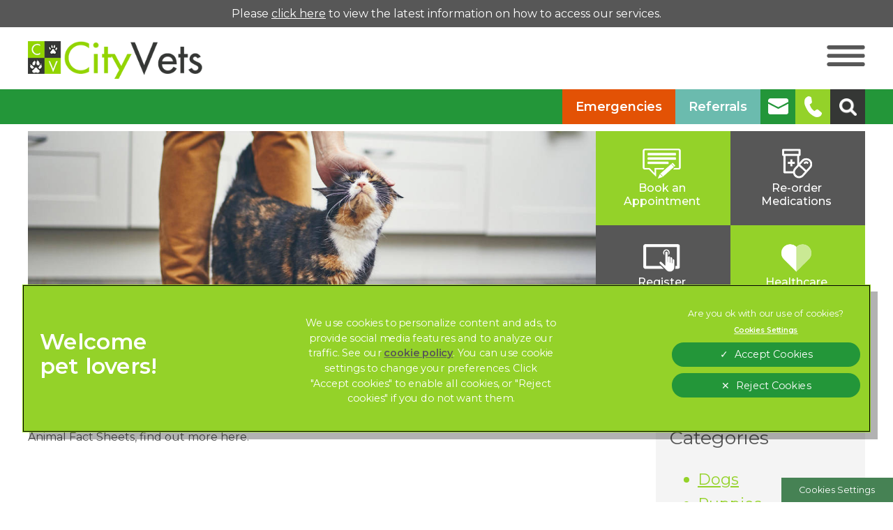

--- FILE ---
content_type: text/html; charset=utf-8
request_url: https://www.cityvets.co.uk/pet-help-advice/general-pet-advice/26-conditions-information
body_size: 8458
content:

<!DOCTYPE html>
<html lang="en">
<head>
    <!-- Google Tag Manager -->
    <script>(function(w,d,s,l,i){w[l]=w[l]||[];w[l].push({'gtm.start':
    new Date().getTime(),event:'gtm.js'});var f=d.getElementsByTagName(s)[0],
    j=d.createElement(s),dl=l!='dataLayer'?'&l='+l:'';j.async=true;j.src=
    'https://www.googletagmanager.com/gtm.js?id='+i+dl;f.parentNode.insertBefore(j,f);
    })(window,document,'script','dataLayer','GTM-N6TD339');</script>
    <!-- End Google Tag Manager -->

    <meta name="language" content="en"/>
    <meta charset="UTF-8">
    <meta name="viewport" content="width=device-width, initial-scale=1" />
    <meta name="facebook-domain-verification" content="mrbbr5ro12bg0uiqmpxt87su47umtu" />
    <link href="https://fonts.googleapis.com/css?family=Montserrat:400,500,600&display=swap" rel="preload" as="style">
    <meta charset="utf-8">
	<meta name="description" content="Animal Fact Sheets, find out more here with us at City Vets..">
	<meta name="generator" content="Clickingmad Limited">
	<title>Conditions Information</title>
	<link href="https://www.cityvets.co.uk/search?format=opensearch" rel="search" title="OpenSearch City Vets" type="application/opensearchdescription+xml">
	<link href="/templates/clickingmad/favicon.ico" rel="icon" type="image/vnd.microsoft.icon">
<link href="/media/vendor/awesomplete/css/awesomplete.css?1.1.7" rel="stylesheet">
	<link href="/media/vendor/joomla-custom-elements/css/joomla-alert.min.css?0.4.1" rel="stylesheet">
	<style>.rslides{position:relative;list-style:none;overflow:hidden;width:100%;padding:0;margin:0}.rslides span.changingimage{position:absolute;top:0;left:0;right:0}.rslides li{-webkit-backface-visibility:hidden;position:absolute;display:none;width:100%;left:0;top:0}.rslides li:first-child{position:relative;display:block;float:left}.rslides img{display:block;height:auto;float:left;width:100%;border:0}.rslides{margin:0 auto 40px}.rslides_tabs{list-style:none;padding:0;position:relative;font-size:18px;list-style:none;margin:-45px auto 0;text-align:center;width:100%;z-index:50}.rslides_tabs li{display:inline;float:none;margin-right:1px}.rslides_tabs a{width:auto;line-height:0;padding:7px;height:auto;background:#000;display:inline;font-size:0;-webkit-border-radius:7px;-moz-border-radius:7px;border-radius:7px}.rslides_tabs li:first-child{margin-left:0}.rslides_tabs .rslides_here a{background:#fff}.rslides_nav{position:absolute;-webkit-tap-highlight-color:transparent;top:52%;left:0;opacity:.7;z-index:3;text-indent:-9999px;overflow:hidden;text-decoration:none;height:61px;width:38px;background:transparent url(/modules/mod_mobilefirstheader/themes/themes.gif) no-repeat left top;margin-top:-45px}.rslides_nav:active{opacity:1}.rslides_nav.next{left:auto;background-position:right top;right:0}ul.rslides,ul.rslides li{list-style-type:none;padding:0;margin:0}.rslides li{background-size:cover;background-position:center 0}</style>
<script src="/media/mod_menu/js/menu.min.js?8a795d" type="module"></script>
	<script src="/media/vendor/jquery/js/jquery.min.js?3.7.1"></script>
	<script type="application/json" class="joomla-script-options new">{"joomla.jtext":{"MOD_FINDER_SEARCH_VALUE":"Search &hellip;","ERROR":"Error","MESSAGE":"Message","NOTICE":"Notice","WARNING":"Warning","JCLOSE":"Close","JOK":"OK","JOPEN":"Open"},"finder-search":{"url":"\/component\/finder\/?task=suggestions.suggest&format=json&tmpl=component&Itemid=101"},"system.paths":{"root":"","rootFull":"https:\/\/www.cityvets.co.uk\/","base":"","baseFull":"https:\/\/www.cityvets.co.uk\/"},"csrf.token":"9235ba7162cdf67ad205ce5bfad7a7a6"}</script>
	<script src="/media/system/js/core.min.js?a3d8f8"></script>
	<script src="/media/vendor/webcomponentsjs/js/webcomponents-bundle.min.js?2.8.0" nomodule defer></script>
	<script src="/media/system/js/joomla-hidden-mail.min.js?80d9c7" type="module"></script>
	<script src="/media/vendor/awesomplete/js/awesomplete.min.js?1.1.7" defer></script>
	<script src="/media/com_finder/js/finder.min.js?755761" type="module"></script>
	<script src="/media/system/js/messages.min.js?9a4811" type="module"></script>
	<script type="application/ld+json">{"@context":"https://schema.org","@type":"BreadcrumbList","@id":"https://www.cityvets.co.uk/#/schema/BreadcrumbList/110","itemListElement":[{"@type":"ListItem","position":1,"item":{"@id":"https://www.cityvets.co.uk/","name":"Home"}},{"@type":"ListItem","position":2,"item":{"@id":"https://www.cityvets.co.uk/pet-help-advice","name":"Pet Help Advice"}},{"@type":"ListItem","position":3,"item":{"@id":"https://www.cityvets.co.uk/pet-help-advice/general-pet-advice","name":"General Pet Advice"}},{"@type":"ListItem","position":4,"item":{"name":"Conditions Information"}}]}</script>
	<script type="application/ld+json">{"@context":"https://schema.org","@graph":[{"@type":"Organization","@id":"https://www.cityvets.co.uk/#/schema/Organization/base","name":"City Vets","url":"https://www.cityvets.co.uk/"},{"@type":"WebSite","@id":"https://www.cityvets.co.uk/#/schema/WebSite/base","url":"https://www.cityvets.co.uk/","name":"City Vets","publisher":{"@id":"https://www.cityvets.co.uk/#/schema/Organization/base"},"potentialAction":{"@type":"SearchAction","target":"https://www.cityvets.co.uk/search?q={search_term_string}","query-input":"required name=search_term_string"}},{"@type":"WebPage","@id":"https://www.cityvets.co.uk/#/schema/WebPage/base","url":"https://www.cityvets.co.uk/pet-help-advice/general-pet-advice/26-conditions-information","name":"Conditions Information","description":"Animal Fact Sheets, find out more here with us at City Vets..","isPartOf":{"@id":"https://www.cityvets.co.uk/#/schema/WebSite/base"},"about":{"@id":"https://www.cityvets.co.uk/#/schema/Organization/base"},"inLanguage":"en-GB","breadcrumb":{"@id":"https://www.cityvets.co.uk/#/schema/BreadcrumbList/110"}},{"@type":"Article","@id":"https://www.cityvets.co.uk/#/schema/com_content/article/26","name":"Conditions Information","headline":"Conditions Information","inLanguage":"en-GB","isPartOf":{"@id":"https://www.cityvets.co.uk/#/schema/WebPage/base"}}]}</script>
	<script>/**
 * @package     Clickingmad
 * @subpackage  mod_mobilefirstheader
 *
 * @copyright   Copyright (C) 2026 Clickingmad Ltd. All rights reserved.
 * @license     GNU General Public License version 2 or later; see LICENSE
 */
(function(F,M,D){F.fn.responsiveSlides=function(T){var k=F.extend({auto:!0,speed:500,timeout:4e3,pager:!1,nav:!1,random:!1,pause:!1,pauseControls:!0,prevText:"Previous",nextText:"Next",maxwidth:"",navContainer:"",manualControls:"",namespace:"rslides",before:F.noop,after:F.noop},T);return this.each(function(){D++;var a,e,t,s,n,o,i,r,l,u=F(this),c=0,d=u.children(),f=d.length,p=parseFloat(k.speed),h=parseFloat(k.timeout),m=parseFloat(k.maxwidth),v=k.namespace,C=v+D,x=v+"_nav "+C+"_nav",b=v+"_here",y=C+"_on",g=C+"_s",w=F("<ul class='"+v+"_tabs "+C+"_tabs' />"),_={float:"left",position:"relative",opacity:1,zIndex:2},I={float:"none",position:"absolute",opacity:0,zIndex:1},q=function(){var t,n=(document.body||document.documentElement).style,e="transition";if("string"==typeof n[e])return!0;for(a=["Moz","Webkit","Khtml","O","ms"],e=e.charAt(0).toUpperCase()+e.substr(1),t=0;t<a.length;t++)if("string"==typeof n[a[t]+e])return!0;return!1}(),z=function(t){k.before(t),q?(d.removeClass(y).css(I).eq(t).addClass(y).css(_),c=t,setTimeout(function(){k.after(t)},p)):d.stop().fadeOut(p,function(){F(this).removeClass(y).css(I).css("opacity",1)}).eq(t).fadeIn(p,function(){F(this).addClass(y).css(_),k.after(t),c=t})};if(k.random&&(d.sort(function(){return Math.round(Math.random())-.5}),u.empty().append(d)),d.each(function(t){this.id=g+t}),u.addClass(v+" "+C),T&&T.maxwidth&&u.css("max-width",m),d.hide().css(I).eq(0).addClass(y).css(_).show(),q&&d.show().css({"-webkit-transition":"opacity "+p+"ms ease-in-out","-moz-transition":"opacity "+p+"ms ease-in-out","-o-transition":"opacity "+p+"ms ease-in-out",transition:"opacity "+p+"ms ease-in-out"}),1<d.length){if(h<p+100)return;k.pager&&!k.manualControls&&(i=[],d.each(function(t){t+=1;i+="<li><a href='#' class='"+g+t+"'>"+t+"</a></li>"}),w.append(i),T.navContainer?F(k.navContainer).append(w):u.after(w)),k.manualControls&&(w=F(k.manualControls)).addClass(v+"_tabs "+C+"_tabs"),(k.pager||k.manualControls)&&w.find("li").each(function(t){F(this).addClass(g+(t+1))}),(k.pager||k.manualControls)&&(o=w.find("a"),e=function(t){o.closest("li").removeClass(b).eq(t).addClass(b)}),k.auto&&(t=function(){n=setInterval(function(){d.stop(!0,!0);var t=c+1<f?c+1:0;(k.pager||k.manualControls)&&e(t),z(t)},h)})(),s=function(){k.auto&&(clearInterval(n),t())},k.pause&&u.hover(function(){clearInterval(n)},function(){s()}),(k.pager||k.manualControls)&&(o.bind("click",function(t){t.preventDefault(),k.pauseControls||s();t=o.index(this);c===t||F("."+y).queue("fx").length||(e(t),z(t))}).eq(0).closest("li").addClass(b),k.pauseControls&&o.hover(function(){clearInterval(n)},function(){s()})),k.nav&&(v="<a href='#' class='"+x+" prev'>"+k.prevText+"</a><a href='#' class='"+x+" next'>"+k.nextText+"</a>",T.navContainer?F(k.navContainer).append(v):u.after(v),w=F("."+C+"_nav"),r=w.filter(".prev"),w.bind("click",function(t){t.preventDefault();var n,t=F("."+y);t.queue("fx").length||(n=(t=d.index(t))-1,t=t+1<f?c+1:0,z(F(this)[0]===r[0]?n:t),(k.pager||k.manualControls)&&e(F(this)[0]===r[0]?n:t),k.pauseControls||s())}),k.pauseControls&&w.hover(function(){clearInterval(n)},function(){s()}))}void 0===document.body.style.maxWidth&&T.maxwidth&&((l=function(){u.css("width","100%"),u.width()>m&&u.css("width",m)})(),F(M).bind("resize",function(){l()}))})}})(jQuery,this,0);</script>


        <link rel="stylesheet" href="/templates/clickingmad/css/main.css?v=61cd301011c982dbc6ab7cf9b7c4a5c0" type="text/css" />

        <script src="https://cdn.cookielaw.org/scripttemplates/otSDKStub.js" type="text/javascript" charset="UTF-8" data-domain-script="4ceaca1f-b0d7-4127-862c-0495ef74a0a3"></script>
    <script type="text/javascript">
    function OptanonWrapper() {
    }
    </script>

</head>

<body class="body-content body-view-article body-layout-blog body-id-26 body-itemid-701">
    <!-- Google Tag Manager (noscript) -->
    <noscript><iframe src="https://www.googletagmanager.com/ns.html?id=GTM-N6TD339"
    height="0" width="0" style="display:none;visibility:hidden"></iframe></noscript>
    <!-- End Google Tag Manager (noscript) -->

    <div id="container" class="clearfix">
        <div id="covid-19">
            <div class="wc">
                
<div id="mod-custom114" class="mod-custom custom">
    <p>Please&nbsp;<a href="/news/31-accessing-our-services">click here</a>&nbsp;to view the latest information on how to access our services.</p></div>

            </div>
        </div>

        <header>
            <div id="header" class="clearfix">
                <div class="wc">
                    <div class="logo">
                                                <a href="/"><img src="/templates/clickingmad/images/logo-cityvets.png" alt="City Vets logo" /></a>
                    </div>

                    <div class="mobile-header">
                        <a href="#" class="whole-menu" title="Show Menu"><span class="icon"></span><span class="blocker"></span><span class="menu-text">Menu</span></a>
                    </div>

                    <div class="header-right">
                                                <div class="emergencies"><a href="/emergencies">Emergencies</a></div>
                        <div class="referrals"><a href="/referral-services">Referrals</a></div>
                        <div class="email"><a href="/contact-us"><img src="/images/modules/icon-email.png" alt="icon email" width="29" height="23" /></a></div>
                        <div class="phone">
                            <a href="#" title="Call us" id="phone-icon-clickable"><img src="/images/modules/icon-phone.png" alt="icon phone" width="25" height="30" /></a>
                            
<div id="mod-custom125" class="mod-custom custom">
    <div id="contact-panel"><span class="close">✖</span>
<h4>Alphington</h4>
<div>
<p><a href="tel:01392493999">01392 493999</a></p>
</div>
<h4>Heavitree</h4>
<div>
<p><a href="tel:01392250066">01392 250066</a></p>
</div>
<h4>St Thomas</h4>
<div>
<p><a href="tel:01392250000">01392 250000</a></p>
</div>
<h4>Whipton</h4>
<div>
<p><a href="tel:01392465553">01392 465553</a></p>
</div>
</div></div>

                        </div>
                    </div>
                </div>

                <div class="menu-search">
                    <div class="wc">
                        <div id="innerheader">
                            <nav>
                                <div id="mainmenu">
                                    <ul class="mod-menu mod-list nav ">
<li class="nav-item item-101 default"><a href="/" >Home</a></li><li class="nav-item item-488 deeper parent"><a href="/about-us" >About Us</a><ul class="mod-menu__sub list-unstyled small"><li class="nav-item item-512"><a href="/about-us/meet-the-team" >Meet The Team</a></li><li class="nav-item item-495"><a href="/about-us/facilities" >Facilities</a></li><li class="nav-item item-513 parent"><a href="/about-us/branch-finder" >Branch Finder</a></li><li class="nav-item item-497"><a href="/about-us/client-feedback" >Client Feedback</a></li><li class="nav-item item-498"><a href="/about-us/job-vacancies" >Job Vacancies</a></li><li class="nav-item item-581"><a href="/about-us/cat-friendly-clinic" >Cat Friendly Clinic</a></li><li class="nav-item item-632"><a href="/about-us/procedures-pricing" >Procedures &amp; Pricing</a></li></ul></li><li class="nav-item item-489 deeper parent"><a href="/services" >Services</a><ul class="mod-menu__sub list-unstyled small"><li class="nav-item item-499"><a href="/services/repeat-prescriptions" >Repeat Prescriptions</a></li><li class="nav-item item-500"><a href="/services/healthcare-plan" >Healthcare Plan</a></li><li class="nav-item item-501"><a href="/services/routine-healthcare" >Routine Healthcare</a></li><li class="nav-item item-551"><a href="/services/senior-pets" >Senior Pets</a></li><li class="nav-item item-562 parent"><a href="/services/pet-dental-care" >Pet Dental Care</a></li><li class="nav-item item-566 parent"><a href="/services/pet-neutering" >Pet Neutering</a></li><li class="nav-item item-570 parent"><a href="/services/pet-vaccinations" >Pet Vaccinations</a></li><li class="nav-item item-574 parent"><a href="/services/flea-and-worm-treatment" >Flea and Worm Treatment</a></li><li class="nav-item item-575"><a href="/services/microchipping" >Microchipping</a></li><li class="nav-item item-576"><a href="/services/vet-consultations" >Vet Consultations</a></li><li class="nav-item item-584"><a href="/services/annual-health-check" >Annual Health Check</a></li><li class="nav-item item-585"><a href="/services/nurse-clinics" >Veterinary Nurse Clinics</a></li><li class="nav-item item-604"><a href="/services/animal-behaviour" >Animal Behaviour</a></li><li class="nav-item item-703"><a href="/services/lumps-bumps-clinic" >Lumps &amp; Bumps Clinic</a></li><li class="nav-item item-818"><a href="/services/start-of-life" >Start of Life for Your Puppy or Kitten</a></li></ul></li><li class="nav-item item-491 active deeper parent"><a href="/pet-help-advice" >Pet Help Advice</a><ul class="mod-menu__sub list-unstyled small"><li class="nav-item item-699"><a href="/pet-help-advice/dogs" >Dogs</a></li><li class="nav-item item-791"><a href="/pet-help-advice/puppies" >Puppies</a></li><li class="nav-item item-700"><a href="/pet-help-advice/cats" >Cats</a></li><li class="nav-item item-792"><a href="/pet-help-advice/kittens" >Kittens</a></li><li class="nav-item item-701 current active"><a href="/pet-help-advice/general-pet-advice" aria-current="location">General Pet Advice</a></li></ul></li><li class="nav-item item-490"><a href="/emergencies" >Emergencies</a></li><li class="nav-item item-598 deeper parent"><a href="/referral-services" >Referrals</a><ul class="mod-menu__sub list-unstyled small"><li class="nav-item item-622"><a href="/referral-services/referral-information-for-owners" >Referral Information for Owners</a></li><li class="nav-item item-599"><a href="/referral-services/cardiology" >Cardiology</a></li><li class="nav-item item-600"><a href="/referral-services/surgery" >Surgery</a></li><li class="nav-item item-601"><a href="/referral-services/imaging" >Imaging</a></li><li class="nav-item item-602"><a href="/referral-services/ophthalmology" >Ophthalmology</a></li><li class="nav-item item-605"><a href="/referral-services/vet-referral-form" >Vet Referral Form</a></li><li class="nav-item item-704"><a href="/services/lumps-bumps-clinic" >Lumps &amp; Bumps Clinic</a></li></ul></li><li class="nav-item item-492"><a href="/book-appointments" >Book Appointments</a></li><li class="nav-item item-493"><a href="/register" >Register</a></li><li class="nav-item item-494"><a href="/news" >News</a></li><li class="nav-item item-107 deeper parent"><a href="/contact-us" >Contact Us</a><ul class="mod-menu__sub list-unstyled small"><li class="nav-item item-733"><a href="/contact-us/lost-and-found-pets-in-exeter" >Lost and found pets in Exeter</a></li><li class="nav-item item-757"><a href="/contact-us/book-appointment" >Book appointment</a></li><li class="nav-item item-758"><a href="/register" >Register your pet</a></li></ul></li><li class="nav-item item-790"><a href="/about-us/job-vacancies" >Join our team</a></li></ul>

                                </div>
                            </nav>
                            <div id="searchbox">
                                
<form id="mod-finder-searchform" action="/search" method="get" class="form-search">
    <div class="finder">
        <label for="mod-finder-searchword" class="finder">Search</label><div id="search-cont"><div><input type="text" name="q" id="mod-finder-searchword" class="search-query js-finder-search-query input-medium" size="25" value="" placeholder="Search &hellip;" /><span id="search-open"><!-- --></span></div></div><button class="btn btn-primary  finder" type="submit" title="Search"><i class="icon-search icon-white"></i><span>Search</span></button>
                            </div>
</form>
                            </div>
                        </div>
                    </div>
                </div>
            </div>
        </header>

        <div class="wc">
            <div id="hero-container">
                <div id="hero">
                    <ul class="rslides"><li class="slide-1 lld" style="padding-top:33.125%"><span class="changingimage"><picture><source media="(max-width: 480px)" srcset="/images/headers/pet-conditions-advice-int-480.jpg" /><source media="(max-width: 768px)" srcset="/images/headers/pet-conditions-advice-int-768.jpg" /><source media="(max-width: 1024px)" srcset="/images/headers/pet-conditions-advice-int-1024.jpg" /><source media="(max-width: 1366px)" srcset="/images/headers/pet-conditions-advice-int-1120.jpg" /><img src="/images/headers/pet-conditions-advice-int-1120.jpg" alt="Conditions Information" fetchpriority="high" width="480" height="159" /></picture></span></li></ul>
                </div>

                <div id="hero-boxes">
                    
<div id="mod-custom139" class="mod-custom custom">
    <ul>
<li><a href="/book-appointments"><span><img src="/images/modules/icon-header-book-appointment.png" alt="" /><span class="text">Book an Appointment</span></span></a></li>
<li><a href="/services/repeat-prescriptions"><span><img src="/images/modules/icon-header-reorder-medications.png" alt="" /><span class="text">Re-order Medications</span></span></a></li>
<li><a href="/register"><span><img src="/images/modules/icon-header-register-pet.png" alt="" /><span class="text">Register Your Pet</span></span></a></li>
<li><a href="/services/healthcare-plan"><span><img src="/images/modules/icon-header-hcp.png" alt="" /><span class="text">Healthcare Plan</span></span></a></li>
</ul></div>

                </div>
            </div>
        </div>

                    <div id="breadcrumb">
                <div class="wc">
                    <nav class="mod-breadcrumbs__wrapper" aria-label="Breadcrumb">
    <ol class="mod-breadcrumbs breadcrumb px-3 py-2">
                    <li class="mod-breadcrumbs__divider float-start">
                <span class="divider icon-location icon-fw" aria-hidden="true"></span>
            </li>
        
        <li class="mod-breadcrumbs__item breadcrumb-item"><a href="/" class="pathway"><span>Home</span></a></li><li class="mod-breadcrumbs__item breadcrumb-item"><a href="/pet-help-advice" class="pathway"><span>Pet Help Advice</span></a></li><li class="mod-breadcrumbs__item breadcrumb-item"><a href="/pet-help-advice/general-pet-advice" class="pathway"><span>General Pet Advice</span></a></li><li class="mod-breadcrumbs__item breadcrumb-item active"><span>Conditions Information</span></li>    </ol>
    </nav>

                </div>
            </div>

            <div id="content-ckm" class="clearfix subpage">
                            <div class="wc pet-help-advice">
                                        <div id="rightcol">
                        <div class="cat-title"><span>Pet Advice Categories</span></div>
                        <ul class="mod-menu mod-list nav ">
<li class="nav-item item-699"><a href="/pet-help-advice/dogs" >Dogs</a></li><li class="nav-item item-791"><a href="/pet-help-advice/puppies" >Puppies</a></li><li class="nav-item item-700"><a href="/pet-help-advice/cats" >Cats</a></li><li class="nav-item item-792"><a href="/pet-help-advice/kittens" >Kittens</a></li><li class="nav-item item-701 current"><a href="/pet-help-advice/general-pet-advice" aria-current="location">General Pet Advice</a></li></ul>

                    </div>
                    <div id="leftcol" class="clearfix">
                        <main>
                            <div id="system-message-container" aria-live="polite"></div>

                            <div class="item-page" itemscope itemtype="https://schema.org/Article">
	<meta itemprop="inLanguage" content="en-GB" />
	
		
			<div class="page-header">
		<h1 itemprop="name">
							Conditions Information					</h1>
							</div>
					
	
	
		
								<div itemprop="articleBody">
		<p>Animal Fact Sheets, find out more here.</p>
 
<p><div class="moduletable ">
        
<div id="mod-custom128" class="mod-custom custom">
    <iframe src="https://www.vethelpdirect.com/dashboard/pet-health-library/practice/2355" width="100%" height="800" id="vhframe" style="border: none;"></iframe><a href="https://vethelpdirect.com">Copyright © VetHelpDirect</a></div>
</div>
</p>	</div>

	
						</div>


                        </main>
                    </div>
                </div>
                        </div>
        
        <div id="locations">
            <div class="wc">
                <div class="sites-module sites-module-115">

	
		<ul>
			<li>
						<span class="location">Alphington</span><span class="site-separator"> | </span><span class="address">12 Lovelace Gardens, <br />
Alphington, <br />
Exeter, Devon,<br />EX2 8XQ</span><span class="site-separator"> | </span><span class="site-label">T: </span><a href="tel:01392 493999"><span class="phone">01392 493999</span></a><span class="site-separator"> | </span><span class="site-label email">E: </span><span class="email"><joomla-hidden-mail  is-link="1" is-email="1" first="YWxwaGluZ3Rvbg==" last="Y2l0eXZldHMuY28udWsg" text="YWxwaGluZ3RvbkBjaXR5dmV0cy5jby51aw==" base="" >This email address is being protected from spambots. You need JavaScript enabled to view it.</joomla-hidden-mail></span>		</li>
			<li>
						<span class="location">Heavitree</span><span class="site-separator"> | </span><span class="address">Rosary House, <br />
27 Fore Street, <br />
Heavitree, Exeter,<br />EX1 2QJ</span><span class="site-separator"> | </span><span class="site-label">T: </span><a href="tel:01392 250066"><span class="phone">01392 250066</span></a><span class="site-separator"> | </span><span class="site-label email">E: </span><span class="email"><joomla-hidden-mail  is-link="1" is-email="1" first="aGVhdml0cmVl" last="Y2l0eXZldHMuY28udWs=" text="aGVhdml0cmVlQGNpdHl2ZXRzLmNvLnVr" base="" >This email address is being protected from spambots. You need JavaScript enabled to view it.</joomla-hidden-mail></span>		</li>
			<li>
						<span class="location">St Thomas</span><span class="site-separator"> | </span><span class="address">101 Buddle Lane, <br />
St Thomas, <br />
Exeter, Devon,<br />EX4 1QS</span><span class="site-separator"> | </span><span class="site-label">T: </span><a href="tel: 01392 250000"><span class="phone"> 01392 250000</span></a><span class="site-separator"> | </span><span class="site-label email">E: </span><span class="email"><joomla-hidden-mail  is-link="1" is-email="1" first="YnVkZGxlbGFuZQ==" last="Y2l0eXZldHMuY28udWs=" text="YnVkZGxlbGFuZUBjaXR5dmV0cy5jby51aw==" base="" >This email address is being protected from spambots. You need JavaScript enabled to view it.</joomla-hidden-mail></span>		</li>
			<li>
						<span class="location">Whipton</span><span class="site-separator"> | </span><span class="address">46 Whipton Village Road, <br />
Exeter,<br />
Devon,<br />EX4 8AW</span><span class="site-separator"> | </span><span class="site-label">T: </span><a href="tel:01392 465553"><span class="phone">01392 465553</span></a><span class="site-separator"> | </span><span class="site-label email">E: </span><span class="email"><joomla-hidden-mail  is-link="1" is-email="1" first="d2hpcHRvbg==" last="Y2l0eXZldHMuY28udWs=" text="d2hpcHRvbkBjaXR5dmV0cy5jby51aw==" base="" >This email address is being protected from spambots. You need JavaScript enabled to view it.</joomla-hidden-mail></span>		</li>
	</ul>

	
</div>

				<div id="marketing-consent">
					<a href="/marketing-consent" class="cta">
						Sign Up to Receive All the Latest Pet Updates
					</a>
				</div>
                 
<div id="mod-custom122" class="mod-custom custom">
    <ul class="socials">
<li>Follow us on <a href="https://www.facebook.com/cityvets" target="_blank" rel="noopener">Facebook</a></li>
<li>View our <a href="https://www.google.com/search?q=cityvets%20review&amp;oq=cityvets+review&amp;aqs=chrome..69i57j0l5.8858j0j4&amp;sourceid=chrome&amp;ie=UTF-8&amp;npsic=0&amp;rflfq=1&amp;rlha=0&amp;rllag=50709925,-3529144,1963&amp;tbm=lcl&amp;rldimm=4072059242794651986&amp;lqi=Cg9jaXR5dmV0cyByZXZpZXciAjgBWgoKCGNpdHl2ZXRz&amp;phdesc=ma3Lb6ZLpQo&amp;ved=2ahUKEwjF3sfez6fhAhVJWhUIHWp1A8cQvS4wBHoECBQQKQ&amp;rldoc=1&amp;tbs=lrf:!2m1!1e2!2m1!1e3!3sIAE,lf:1,lf_ui:1#lrd=0x486da408b126dc35:0x3882dc4e7f1f1152,3,,,&amp;rlfi=hd:;si:4072059242794651986,l,Cg9jaXR5dmV0cyByZXZpZXciAjgBWgoKCGNpdHl2ZXRz,y,ma3Lb6ZLpQo;mv:!1m2!1d54.8578287!2d0.9761637999999999!2m2!1d50.4624696!2d-7.5852428000000005;tbs:lrf:!2m1!1e2!2m1!1e3!3sIAE,lf:1,lf_ui:1" target="_blank" rel="noopener">Google Reviews</a></li>
</ul></div>

           </div>
        </div>

        <footer>
            <div id="footer" class="clearfix">
                <div class="wc">
                    <div id="footer-logos">
                        
<div id="mod-custom136" class="mod-custom custom">
    <p>&nbsp;<a href="/about-us/cat-friendly-clinic"><img src="/images/content/cityvets-cfc-logo-gold.webp" alt="Gold cat clinic accreditation" width="170" height="114" /></a>&nbsp;<a href="/about-us/cat-friendly-clinic"><img src="/images/content/cityvets-cfc-logo-silver.webp" alt="CFC Silver logo for clinics" width="170" height="114" /></a> <img src="/images/content/logo-rcvs-accredited-practice.png" alt="logo rcvs accredited practice" width="161" height="114" /></p></div>

                    </div>
                    <div id="footer-left">
                        <div id="linnaeus">
                            <a href="https://www.linnaeusgroup.co.uk/" target="_blank" rel="noopener"><img src="/templates/clickingmad/images/logo-cityvets-linnaeus-lockup.png" alt="CityVets, Part of Linnaeus" /></a>
                        </div>
                        <div id="footer-inner-right">
                            <div id="copy">
                                <span>&copy; 2026 CityVets,</span> <span>Part of Linnaeus, an Affiliate of Mars, Incorporated</span>
                            </div>
                            <a class="clickingmad" href="https://www.clickingmad.com" title="Website Development by Clickingmad" target="_blank" rel="noopener">Website by Clickingmad</a>
                        </div>
                    </div>
                    <div id="footer-bottom">
                        <nav>
                            <div id="footermenu"><ul class="mod-menu mod-list nav ">
<li class="nav-item item-343"><a href="https://www.mars.com/privacy" target="_blank" rel="noopener noreferrer">Privacy Statement</a></li><li class="nav-item item-110"><a href="/legal-notice" >Legal Notice</a></li><li class="nav-item item-539"><a href="/images/content/linn-2025-terms-of-service.pdf" >Terms of Service</a></li><li class="nav-item item-487"><a href="https://www.mars.com/modern-slavery-act" >Modern Slavery Act</a></li><li class="nav-item item-111"><a href="https://www.mars.com/cookies-english" target="_blank" rel="noopener noreferrer">Cookies</a></li><li class="nav-item item-116"><a href="/sitemap?view=html&amp;id=1" >Sitemap</a></li><li class="nav-item item-577"><a href="/images/linnaeus-client-experience-policy-cityvets.pdf" target="_blank" rel="noopener noreferrer">Complaints</a></li><li class="nav-item item-578"><a href="/images/LINNAEUS_-_Customer_Charter_2023_CITY_VETS.pdf" target="_blank" rel="noopener noreferrer">Custom Charter</a></li><li class="nav-item item-583"><a href="https://gbr.mars.com/about/gender-pay-gap-report" target="_blank" rel="noopener noreferrer">Gender Pay Gap Report</a></li><li class="nav-item item-620"><a href="https://www.mars.com/accessibility" target="_blank" rel="noopener noreferrer">Accessibility</a></li><li class="nav-item item-819"><a href="/marketing-consent" >Marketing Consent</a></li></ul>
</div>
                        </nav>
                    </div>
                </div>
            </div>
        </footer>

    </div>

    <div class="mars-cookie">
        <button id="ot-sdk-btn" class="ot-sdk-show-settings"> Cookie Settings</button>
    </div>

    <style>@import url('https://fonts.googleapis.com/css?family=Montserrat:400,500,600&display=swap');</style>
    <script type="text/javascript" src="/templates/mainfiles/scripts/site.min.js?v=55f3bca8c99860662067dd4c1e607114"></script>

    
    <script type="text/javascript" src="/templates/mainfiles/scripts/jquery.fancybox.min.js?v=55f3bca8c99860662067dd4c1e607114"></script>

    
    
	<script defer src="https://static.cloudflareinsights.com/beacon.min.js/vcd15cbe7772f49c399c6a5babf22c1241717689176015" integrity="sha512-ZpsOmlRQV6y907TI0dKBHq9Md29nnaEIPlkf84rnaERnq6zvWvPUqr2ft8M1aS28oN72PdrCzSjY4U6VaAw1EQ==" data-cf-beacon='{"version":"2024.11.0","token":"9ff071d7873a43deb1c16bb1f92cfbae","r":1,"server_timing":{"name":{"cfCacheStatus":true,"cfEdge":true,"cfExtPri":true,"cfL4":true,"cfOrigin":true,"cfSpeedBrain":true},"location_startswith":null}}' crossorigin="anonymous"></script>
</body>
</html>


--- FILE ---
content_type: text/css
request_url: https://www.cityvets.co.uk/templates/clickingmad/css/main.css?v=61cd301011c982dbc6ab7cf9b7c4a5c0
body_size: 19359
content:
html,body,div,span,applet,object,iframe,h1,h2,h3,h4,h5,h6,p,blockquote,pre,a,abbr,acronym,address,big,cite,code,del,dfn,em,img,ins,kbd,q,s,samp,small,strike,strong,sub,sup,tt,var,b,u,i,center,dl,dt,dd,ol,ul,li,fieldset,form,label,legend,table,caption,tbody,tfoot,thead,tr,th,td,article,aside,canvas,details,embed,figure,figcaption,footer,header,hgroup,menu,nav,output,ruby,section,summary,time,mark,audio,video{margin:0;padding:0;border:0;font-size:100%;font:inherit}article,aside,details,figcaption,figure,footer,header,hgroup,menu,nav,section{display:block}ol,ul{list-style:none}blockquote,q{quotes:none}blockquote:before,blockquote:after,q:before,q:after{content:'';content:none}table{border-collapse:collapse;border-spacing:0}.clearfix:after{content:".";display:block;clear:both;visibility:hidden;line-height:0;height:0}.clearfix{display:inline-block}html[xmlns] .clearfix{display:block}.invalid,.ckmform fieldset.invalid>label.ckmcheckbox .checkmark,.ckmform label.ckmcheckbox.has-danger,.ckmform .checkboxes.invalid label,.ckmform fieldset.invalid>label.ckmcheckbox .checkboxes.checkmark label{border-color:red !important}label.invalid,.ckmform fieldset.invalid>label.ckmcheckbox label.checkmark,.ckmform label.ckmcheckbox.has-danger,.ckmform .checkboxes.invalid label,.ckmform fieldset.invalid>label.ckmcheckbox .checkboxes.checkmark label{color:red}strong em,em strong{font-weight:600;font-style:italic}strong,b{font-weight:600}em{font-style:italic}th,td{border:none}p{margin:0.5em 0 1em 0}li{list-style-position:outside;margin-bottom:8px}ul,ol{margin:15px 0 15px 40px}ol{list-style-type:decimal}ul li{list-style-type:disc}#content-ckm.clearfix.subpage .blog .items-row,#content-ckm.clearfix.subpage .blog,#covid-19{float:left;width:100%}html{font-size:62.5%}input,button,textarea,select{font-family:"Montserrat",sans-serif;line-height:inherit}.button,button,.ckmform .btn-primary,.ckmform .ckmfile input[type="file"]:focus+label strong,.ckmfile input[type="file"]:focus+label .ckmform strong,.ckmform .ckmfile label:hover strong,.ckmfile label:hover .ckmform strong,.ckmform .ckmfile label strong,.ckmfile label .ckmform strong,a.button,a.button:link,a.button:visited{background:#94d229;color:#fff;border:0 none;font-size:1.6rem;padding:8px 20px;cursor:pointer}.button:focus,.button:hover,.ckmfile input[type="file"]:focus+label strong.button,.ckmfile label:hover strong.button,button:focus,button:hover,.ckmform .btn-primary:focus,.ckmform .ckmfile label:hover strong:focus,.ckmfile label:hover .ckmform strong:focus,.ckmform .ckmfile label strong:focus,.ckmfile label .ckmform strong:focus,.ckmform .btn-primary:hover,.ckmform .ckmfile label:hover strong.btn-primary,.ckmfile label:hover .ckmform strong.btn-primary,.ckmform .ckmfile input[type="file"]:focus+label strong,.ckmfile input[type="file"]:focus+label .ckmform strong,.ckmform .ckmfile label:hover strong:hover,.ckmform .ckmfile label:hover strong,.ckmfile label:hover .ckmform strong:hover,.ckmfile label:hover .ckmform input[type="file"]:focus+label strong,.ckmfile label:hover .ckmform strong,.ckmform .ckmfile label strong:hover,.ckmform .ckmfile label:hover strong,.ckmfile label .ckmform strong:hover,.ckmfile label:hover .ckmform strong,a.button:focus,a.button:hover,.ckmfile label:hover strong.button{background:#239639;color:#fff;border:0 none}a,a:link,a:visited{color:#94d229;text-decoration:none}a:hover{color:#239639}.popover,.tooltip{display:none !important}button.close,a.close,.button .close{display:none}#system-message,#system-message-container{text-align:center}#system-message>.alert,#system-message-container>.alert{padding:10px;border-width:3px 0;border-style:solid;margin-bottom:15px}#system-message .alert-error,#system-message-container .alert-error{border-color:#f99;color:#c00;background:#fcc}#system-message .alert-warning,#system-message-container .alert-warning{border-color:#f0dc7e;color:#c00;background:#f5e8ac}#system-message .alert-notice,#system-message-container .alert-notice{border-color:#55a2ff;color:#05b;background:#bbdaff}#system-message>.alert-message,#system-message-container>.alert-message{border-color:#88c389;color:#3c763d;background:#cce5cc}#ckmcookiescont{top:0;left:0;position:fixed;z-index:10}#ckmcookiesinnercont{top:0;display:block;left:0;padding:0;position:fixed;text-align:left;width:100%;z-index:10}@media only screen and (max-width: 900px){#ckmcookiescont{position:static}#ckmcookiesinnercont{position:relative}#ckmcookiesinnercont:before,#ckmcookiesinnercont:after{content:"";display:table}#ckmcookiesinnercont:after{clear:both}#ckmcookiesinnercont span{width:100%;padding-bottom:10px}body{margin-top:0 !important}}@media only screen and (max-width: 500px){#ckmcookiescont button.ckmcookiebutton{float:left}}#ckmcookiesinnercont{padding:5px 10px}#ckmcookiescont span{display:block;float:left;padding:5px 0}#ckmcookiescont .ckmcookiebutton{margin-right:5px}#ckmcookiesinnercont{background:#fffbcd;color:#444;font-size:1.4rem;border-bottom:1px solid #e2cd7b;width:100%}#ckmcookiescont a,#ckmcookiescont button{color:#222;display:inline-block;background-color:#ececec;background-image:linear-gradient(#f4f4f4, #ececec);border:1px solid #d4d4d4;padding:4px 10px;text-decoration:none;border-radius:2px;float:right;font-size:1.4rem}#ckmcookiescont a:hover,#ckmcookiescont button:hover{color:#fff;background:#239639;border-color:0 none}.pagination__wrapper{float:left;margin:20px 0}.pagination__wrapper>ul{margin:0;text-align:center}.pagination__wrapper>ul li{list-style-type:none;display:inline-block}.pagination__wrapper>ul li>span,.pagination__wrapper>ul li a{background:#94d229;padding:8px 20px;border:0 none;display:block}.pagination__wrapper>ul li:not(.pagination-prev):not(.pagination-start):not(.pagination-end):not(.pagination-next):not(.page-item) span,.pagination__wrapper>ul li.active a{background:#239639;color:#fff;text-decoration:none !important}.pagination__wrapper>ul li .icon-angle-double-left::before{content:'\00AB'}.pagination__wrapper>ul li .icon-angle-double-right::before{content:'\00BB'}.pagination__wrapper>ul li .icon-angle-left::before{content:'\02039'}.pagination__wrapper>ul li .icon-angle-right::before{content:'\0203A'}.pagination__wrapper>ul li>span{color:#fff;background:#239639}.pagination__wrapper>ul li a{color:#fff}.pagination__wrapper>ul li a:hover{background:#239639}#mod-finder-searchform label{display:none}#mod-finder-searchform button>span{display:none}#advanced-search{text-align:left;width:100%;padding:5px 0 15px}#advanced-search-toggle{cursor:pointer}#search-query-explained{padding:10px 0}#search-query-explained span.term,#search-query-explained span.date,#search-query-explained span.when,#search-query-explained span.branch,#search-query-explained span.node,#search-query-explained span.op{font-weight:bold}#search-query-explained span.op{text-transform:uppercase}#search-results li.search-result .mime-pdf{padding-left:20px}#search-results .search-pagination,#search-results .pagination,#search-results .search-pages-counter{clear:both;margin:0 auto}#highlighter-start,#highlighter-end{display:none;height:0;opacity:0}span.highlight{background-color:#FFFFCC;font-weight:bold;padding:1px 0}ul.autocompleter-choices{position:absolute;margin:0;padding:0;list-style:none;border:1px solid #EEEEEE;background-color:white;border-right-color:#DDDDDD;border-bottom-color:#DDDDDD;text-align:left;font-family:Verdana, Geneva, Arial, Helvetica, sans-serif;z-index:50}ul.autocompleter-choices li{background:none;position:relative;padding:0.1em 1.5em 0.1em 1em;cursor:pointer;font-weight:normal;font-size:1em}ul.autocompleter-choices li.autocompleter-selected{background-color:#444;color:#fff}ul.autocompleter-choices span.autocompleter-queried{font-weight:bold}ul.autocompleter-choices li.autocompleter-selected span.autocompleter-queried{color:#9FCFFF}.autocomplete-suggestions{border:1px solid #999;background:#FFF;cursor:default;overflow:auto;-webkit-box-shadow:1px 4px 3px rgba(50,50,50,0.64);-moz-box-shadow:1px 4px 3px rgba(50,50,50,0.64);box-shadow:1px 4px 3px rgba(50,50,50,0.64)}.autocomplete-suggestion{padding:2px 5px;white-space:nowrap;overflow:hidden;text-align:left}.autocomplete-no-suggestion{padding:2px 5px}.autocomplete-selected{background:#F0F0F0}.autocomplete-suggestions strong{font-weight:bold;color:#000}.autocomplete-group{padding:2px 5px}.autocomplete-group strong{font-weight:bold;font-size:16px;color:#000;display:block;border-bottom:1px solid #000}ul#finder-filter-select-list{top:4em !important}.finder-selects .inputbox{width:180px}div#finder-filter-window .filter-branch .finder-selects{float:left}body.compensate-for-scrollbar{overflow:hidden}.fancybox-active{height:auto}.fancybox-is-hidden{left:-9999px;margin:0;position:absolute !important;top:-9999px;visibility:hidden}.fancybox-container{-webkit-backface-visibility:hidden;backface-visibility:hidden;font-family:-apple-system, BlinkMacSystemFont, 'Segoe UI', Roboto, 'Helvetica Neue', Arial, sans-serif, 'Apple Color Emoji', 'Segoe UI Emoji', 'Segoe UI Symbol';height:100%;left:0;position:fixed;-webkit-tap-highlight-color:transparent;top:0;-webkit-transform:translateZ(0);transform:translateZ(0);width:100%;z-index:99992}.fancybox-container *{box-sizing:border-box}.fancybox-outer,.fancybox-inner,.fancybox-bg,.fancybox-stage{bottom:0;left:0;position:absolute;right:0;top:0}.fancybox-outer{-webkit-overflow-scrolling:touch;overflow-y:auto}.fancybox-bg{background:#1e1e1e;opacity:0;transition-duration:inherit;transition-property:opacity;transition-timing-function:cubic-bezier(0.47, 0, 0.74, 0.71)}.fancybox-is-open .fancybox-bg{opacity:.87;transition-timing-function:cubic-bezier(0.22, 0.61, 0.36, 1)}.fancybox-infobar,.fancybox-toolbar,.fancybox-caption,.fancybox-navigation .fancybox-button{direction:ltr;opacity:0;position:absolute;transition:opacity .25s, visibility 0s linear .25s;visibility:hidden;z-index:99997}.fancybox-show-infobar .fancybox-infobar,.fancybox-show-toolbar .fancybox-toolbar,.fancybox-show-caption .fancybox-caption,.fancybox-show-nav .fancybox-navigation .fancybox-button{opacity:1;transition:opacity .25s, visibility 0s;visibility:visible}.fancybox-infobar{color:#ccc;font-size:13px;-webkit-font-smoothing:subpixel-antialiased;height:44px;left:0;line-height:44px;min-width:44px;mix-blend-mode:difference;padding:0 10px;pointer-events:none;text-align:center;top:0;-webkit-touch-callout:none;-webkit-user-select:none;-moz-user-select:none;-ms-user-select:none;user-select:none}.fancybox-toolbar{right:0;top:0}.fancybox-stage{direction:ltr;overflow:visible;-webkit-transform:translate3d(0, 0, 0);z-index:99994}.fancybox-is-open .fancybox-stage{overflow:hidden}.fancybox-slide{-webkit-backface-visibility:hidden;backface-visibility:hidden;display:none;height:100%;left:0;outline:none;overflow:auto;-webkit-overflow-scrolling:touch;padding:44px;position:absolute;text-align:center;top:0;transition-property:opacity, -webkit-transform;transition-property:transform, opacity;transition-property:transform, opacity, -webkit-transform;white-space:normal;width:100%;z-index:99994}.fancybox-slide::before{content:'';display:inline-block;height:100%;margin-right:-.25em;vertical-align:middle;width:0}.fancybox-is-sliding .fancybox-slide,.fancybox-slide--previous,.fancybox-slide--current,.fancybox-slide--next{display:block}.fancybox-slide--next{z-index:99995}.fancybox-slide--image{overflow:visible;padding:44px 0}.fancybox-slide--image::before{display:none}.fancybox-slide--html{padding:6px 6px 0 6px}.fancybox-slide--iframe{padding:44px 44px 0}.fancybox-content{background:#fff;display:inline-block;margin:0 0 6px 0;max-width:100%;overflow:auto;padding:0;padding:24px;position:relative;text-align:left;vertical-align:middle}.fancybox-slide--image .fancybox-content{-webkit-animation-timing-function:cubic-bezier(0.5, 0, 0.14, 1);animation-timing-function:cubic-bezier(0.5, 0, 0.14, 1);-webkit-backface-visibility:hidden;backface-visibility:hidden;background:transparent;background-repeat:no-repeat;background-size:100% 100%;left:0;margin:0;max-width:none;overflow:visible;padding:0;position:absolute;top:0;-webkit-transform-origin:top left;-ms-transform-origin:top left;transform-origin:top left;transition-property:opacity, -webkit-transform;transition-property:transform, opacity;transition-property:transform, opacity, -webkit-transform;-webkit-user-select:none;-moz-user-select:none;-ms-user-select:none;user-select:none;z-index:99995}.fancybox-can-zoomOut .fancybox-content{cursor:-webkit-zoom-out;cursor:zoom-out}.fancybox-can-zoomIn .fancybox-content{cursor:-webkit-zoom-in;cursor:zoom-in}.fancybox-can-drag .fancybox-content{cursor:-webkit-grab;cursor:grab}.fancybox-is-dragging .fancybox-content{cursor:-webkit-grabbing;cursor:grabbing}.fancybox-container [data-selectable='true']{cursor:text}.fancybox-image,.fancybox-spaceball{background:transparent;border:0;height:100%;left:0;margin:0;max-height:none;max-width:none;padding:0;position:absolute;top:0;-webkit-user-select:none;-moz-user-select:none;-ms-user-select:none;user-select:none;width:100%}.fancybox-spaceball{z-index:1}.fancybox-slide--html .fancybox-content{margin-bottom:6px}.fancybox-slide--video .fancybox-content,.fancybox-slide--map .fancybox-content,.fancybox-slide--iframe .fancybox-content{height:100%;margin:0;overflow:visible;padding:0;width:100%}.fancybox-slide--video .fancybox-content{background:#000}.fancybox-slide--map .fancybox-content{background:#e5e3df}.fancybox-slide--iframe .fancybox-content{background:#fff;height:calc(100% - 44px);margin-bottom:44px}.fancybox-video,.fancybox-iframe{background:transparent;border:0;height:100%;margin:0;overflow:hidden;padding:0;width:100%}.fancybox-iframe{vertical-align:top}.fancybox-error{background:#fff;cursor:default;max-width:400px;padding:40px;width:100%}.fancybox-error p{color:#444;font-size:16px;line-height:20px;margin:0;padding:0}.fancybox-button{background:rgba(30,30,30,0.6);border:0;border-radius:0;cursor:pointer;display:inline-block;height:44px;margin:0;outline:none;padding:10px;transition:color .2s;vertical-align:top;width:44px}.fancybox-button,.fancybox-button:visited,.fancybox-button:link{color:#ccc}.fancybox-button:focus,.fancybox-button:hover,.ckmfile input[type="file"]:focus+label strong.fancybox-button,.ckmfile label:hover strong.fancybox-button{color:#fff}.fancybox-button.disabled,.fancybox-button.disabled:hover,.ckmfile input[type="file"]:focus+label strong.disabled,.ckmfile label:hover strong.disabled,.fancybox-button[disabled],.fancybox-button[disabled]:hover,.ckmfile input[type="file"]:focus+label strong[disabled],.ckmfile label:hover strong[disabled]{color:#888;cursor:default}.fancybox-button svg{display:block;overflow:visible;position:relative;shape-rendering:geometricPrecision}.fancybox-button svg path{fill:transparent;stroke:currentColor;stroke-linejoin:round;stroke-width:3}.fancybox-button--play svg path:nth-child(2){display:none}.fancybox-button--pause svg path:nth-child(1){display:none}.fancybox-button--play svg path,.fancybox-button--share svg path,.fancybox-button--thumbs svg path{fill:currentColor}.fancybox-button--share svg path{stroke-width:1}.fancybox-navigation .fancybox-button{height:38px;opacity:0;padding:6px;position:absolute;top:50%;width:38px}.fancybox-show-nav .fancybox-navigation .fancybox-button{transition:opacity .25s, visibility 0s, color .25s}.fancybox-navigation .fancybox-button::after{content:'';left:-25px;padding:50px;position:absolute;top:-25px}.fancybox-navigation .fancybox-button--arrow_left{left:6px}.fancybox-navigation .fancybox-button--arrow_right{right:6px}.fancybox-close-small{background:transparent;border:0;border-radius:0;color:#555;cursor:pointer;height:44px;margin:0;padding:6px;position:absolute;right:0;top:0;width:44px;z-index:10}.fancybox-close-small svg{fill:transparent;opacity:.8;stroke:currentColor;stroke-width:1.5;transition:stroke .1s}.fancybox-close-small:focus{outline:none}.fancybox-close-small:hover svg,.ckmfile input[type="file"]:focus+label strong.fancybox-close-small svg,.ckmfile label:hover strong.fancybox-close-small svg{opacity:1}.fancybox-slide--image .fancybox-close-small,.fancybox-slide--video .fancybox-close-small,.fancybox-slide--iframe .fancybox-close-small{color:#ccc;padding:5px;right:-12px;top:-44px}.fancybox-slide--image .fancybox-close-small:hover svg,.fancybox-slide--image .ckmfile input[type="file"]:focus+label strong.fancybox-close-small svg,.ckmfile input[type="file"]:focus+label .fancybox-slide--image strong.fancybox-close-small svg,.fancybox-slide--image .ckmfile label:hover strong.fancybox-close-small svg,.ckmfile label:hover .fancybox-slide--image strong.fancybox-close-small svg,.fancybox-slide--video .fancybox-close-small:hover svg,.fancybox-slide--video .ckmfile input[type="file"]:focus+label strong.fancybox-close-small svg,.ckmfile input[type="file"]:focus+label .fancybox-slide--video strong.fancybox-close-small svg,.fancybox-slide--video .ckmfile label:hover strong.fancybox-close-small svg,.ckmfile label:hover .fancybox-slide--video strong.fancybox-close-small svg,.fancybox-slide--iframe .fancybox-close-small:hover svg,.fancybox-slide--iframe .ckmfile input[type="file"]:focus+label strong.fancybox-close-small svg,.ckmfile input[type="file"]:focus+label .fancybox-slide--iframe strong.fancybox-close-small svg,.fancybox-slide--iframe .ckmfile label:hover strong.fancybox-close-small svg,.ckmfile label:hover .fancybox-slide--iframe strong.fancybox-close-small svg{background:transparent;color:#fff}.fancybox-is-scaling .fancybox-close-small,.fancybox-is-zoomable.fancybox-can-drag .fancybox-close-small{display:none}.fancybox-caption{bottom:0;color:#fff;font-size:14px;font-weight:400;left:0;line-height:1.5;padding:25px 44px 25px 44px;right:0}.fancybox-caption::before{background-image:url([data-uri]);background-repeat:repeat-x;background-size:contain;bottom:0;content:'';display:block;left:0;pointer-events:none;position:absolute;right:0;top:-25px;z-index:-1}.fancybox-caption::after{border-bottom:1px solid rgba(255,255,255,0.3);content:'';display:block;left:44px;position:absolute;right:44px;top:0}.fancybox-caption a,.fancybox-caption a:link,.fancybox-caption a:visited{color:#ccc;text-decoration:none}.fancybox-caption a:hover{color:#fff;text-decoration:underline}.fancybox-loading{-webkit-animation:fancybox-rotate .8s infinite linear;animation:fancybox-rotate .8s infinite linear;background:transparent;border:6px solid rgba(100,100,100,0.5);border-radius:100%;border-top-color:#fff;height:60px;left:50%;margin:-30px 0 0 -30px;opacity:.6;padding:0;position:absolute;top:50%;width:60px;z-index:99999}@-webkit-keyframes fancybox-rotate{from{-webkit-transform:rotate(0deg);transform:rotate(0deg)}to{-webkit-transform:rotate(359deg);transform:rotate(359deg)}}@keyframes fancybox-rotate{from{-webkit-transform:rotate(0deg);transform:rotate(0deg)}to{-webkit-transform:rotate(359deg);transform:rotate(359deg)}}.fancybox-animated{transition-timing-function:cubic-bezier(0, 0, 0.25, 1)}.fancybox-fx-slide.fancybox-slide--previous{opacity:0;-webkit-transform:translate3d(-100%, 0, 0);transform:translate3d(-100%, 0, 0)}.fancybox-fx-slide.fancybox-slide--next{opacity:0;-webkit-transform:translate3d(100%, 0, 0);transform:translate3d(100%, 0, 0)}.fancybox-fx-slide.fancybox-slide--current{opacity:1;-webkit-transform:translate3d(0, 0, 0);transform:translate3d(0, 0, 0)}.fancybox-fx-fade.fancybox-slide--previous,.fancybox-fx-fade.fancybox-slide--next{opacity:0;transition-timing-function:cubic-bezier(0.19, 1, 0.22, 1)}.fancybox-fx-fade.fancybox-slide--current{opacity:1}.fancybox-fx-zoom-in-out.fancybox-slide--previous{opacity:0;-webkit-transform:scale3d(1.5, 1.5, 1.5);transform:scale3d(1.5, 1.5, 1.5)}.fancybox-fx-zoom-in-out.fancybox-slide--next{opacity:0;-webkit-transform:scale3d(0.5, 0.5, 0.5);transform:scale3d(0.5, 0.5, 0.5)}.fancybox-fx-zoom-in-out.fancybox-slide--current{opacity:1;-webkit-transform:scale3d(1, 1, 1);transform:scale3d(1, 1, 1)}.fancybox-fx-rotate.fancybox-slide--previous{opacity:0;-webkit-transform:rotate(-360deg);-ms-transform:rotate(-360deg);transform:rotate(-360deg)}.fancybox-fx-rotate.fancybox-slide--next{opacity:0;-webkit-transform:rotate(360deg);-ms-transform:rotate(360deg);transform:rotate(360deg)}.fancybox-fx-rotate.fancybox-slide--current{opacity:1;-webkit-transform:rotate(0deg);-ms-transform:rotate(0deg);transform:rotate(0deg)}.fancybox-fx-circular.fancybox-slide--previous{opacity:0;-webkit-transform:scale3d(0, 0, 0) translate3d(-100%, 0, 0);transform:scale3d(0, 0, 0) translate3d(-100%, 0, 0)}.fancybox-fx-circular.fancybox-slide--next{opacity:0;-webkit-transform:scale3d(0, 0, 0) translate3d(100%, 0, 0);transform:scale3d(0, 0, 0) translate3d(100%, 0, 0)}.fancybox-fx-circular.fancybox-slide--current{opacity:1;-webkit-transform:scale3d(1, 1, 1) translate3d(0, 0, 0);transform:scale3d(1, 1, 1) translate3d(0, 0, 0)}.fancybox-fx-tube.fancybox-slide--previous{-webkit-transform:translate3d(-100%, 0, 0) scale(0.1) skew(-10deg);transform:translate3d(-100%, 0, 0) scale(0.1) skew(-10deg)}.fancybox-fx-tube.fancybox-slide--next{-webkit-transform:translate3d(100%, 0, 0) scale(0.1) skew(10deg);transform:translate3d(100%, 0, 0) scale(0.1) skew(10deg)}.fancybox-fx-tube.fancybox-slide--current{-webkit-transform:translate3d(0, 0, 0) scale(1);transform:translate3d(0, 0, 0) scale(1)}.fancybox-share{background:#f4f4f4;border-radius:3px;max-width:90%;padding:30px;text-align:center}.fancybox-share h1{color:#222;font-size:35px;font-weight:700;margin:0 0 20px 0}.fancybox-share p{margin:0;padding:0}.fancybox-share__button{border:0;border-radius:3px;display:inline-block;font-size:14px;font-weight:700;line-height:40px;margin:0 5px 10px 5px;min-width:130px;padding:0 15px;text-decoration:none;transition:all .2s;-webkit-user-select:none;-moz-user-select:none;-ms-user-select:none;user-select:none;white-space:nowrap}.fancybox-share__button:visited,.fancybox-share__button:link{color:#fff}.fancybox-share__button:hover,.ckmfile input[type="file"]:focus+label strong.fancybox-share__button,.ckmfile label:hover strong.fancybox-share__button{text-decoration:none}.fancybox-share__button--fb{background:#3b5998}.fancybox-share__button--fb:hover,.ckmfile input[type="file"]:focus+label strong.fancybox-share__button--fb,.ckmfile label:hover strong.fancybox-share__button--fb{background:#344e86}.fancybox-share__button--pt{background:#bd081d}.fancybox-share__button--pt:hover,.ckmfile input[type="file"]:focus+label strong.fancybox-share__button--pt,.ckmfile label:hover strong.fancybox-share__button--pt{background:#aa0719}.fancybox-share__button--tw{background:#1da1f2}.fancybox-share__button--tw:hover,.ckmfile input[type="file"]:focus+label strong.fancybox-share__button--tw,.ckmfile label:hover strong.fancybox-share__button--tw{background:#0d95e8}.fancybox-share__button svg{height:25px;margin-right:7px;position:relative;top:-1px;vertical-align:middle;width:25px}.fancybox-share__button svg path{fill:#fff}.fancybox-share__input{background:transparent;border:0;border-bottom:1px solid #d7d7d7;border-radius:0;color:#5d5b5b;font-size:14px;margin:10px 0 0 0;outline:none;padding:10px 15px;width:100%}.fancybox-thumbs{background:#fff;bottom:0;display:none;margin:0;-webkit-overflow-scrolling:touch;-ms-overflow-style:-ms-autohiding-scrollbar;padding:2px 2px 4px 2px;position:absolute;right:0;-webkit-tap-highlight-color:transparent;top:0;width:212px;z-index:99995}.fancybox-thumbs-x{overflow-x:auto;overflow-y:hidden}.fancybox-show-thumbs .fancybox-thumbs{display:block}.fancybox-show-thumbs .fancybox-inner{right:212px}.fancybox-thumbs>ul{font-size:0;height:100%;list-style:none;margin:0;overflow-x:hidden;overflow-y:auto;padding:0;position:absolute;position:relative;white-space:nowrap;width:100%}.fancybox-thumbs-x>ul{overflow:hidden}.fancybox-thumbs-y>ul::-webkit-scrollbar{width:7px}.fancybox-thumbs-y>ul::-webkit-scrollbar-track{background:#fff;border-radius:10px;box-shadow:inset 0 0 6px rgba(0,0,0,0.3)}.fancybox-thumbs-y>ul::-webkit-scrollbar-thumb{background:#2a2a2a;border-radius:10px}.fancybox-thumbs>ul>li{-webkit-backface-visibility:hidden;backface-visibility:hidden;cursor:pointer;float:left;height:75px;margin:2px;max-height:calc(100% - 8px);max-width:calc(50% - 4px);outline:none;overflow:hidden;padding:0;position:relative;-webkit-tap-highlight-color:transparent;width:100px}.fancybox-thumbs-loading{background:rgba(0,0,0,0.1)}.fancybox-thumbs>ul>li{background-position:center center;background-repeat:no-repeat;background-size:cover}.fancybox-thumbs>ul>li:before{border:4px solid #4ea7f9;bottom:0;content:'';left:0;opacity:0;position:absolute;right:0;top:0;transition:all 0.2s cubic-bezier(0.25, 0.46, 0.45, 0.94);z-index:99991}.fancybox-thumbs .fancybox-thumbs-active:before{opacity:1}@media all and (max-width: 800px){.fancybox-thumbs{width:110px}.fancybox-show-thumbs .fancybox-inner{right:110px}.fancybox-thumbs>ul>li{max-width:calc(100% - 10px)}}#mainmenu>ul{margin:0}#mainmenu>ul ul{margin:0}#mainmenu>ul li{list-style-type:none;margin:0}#mainmenu>ul>li{display:inline-block;margin:0 0 5px;padding:0;position:relative}#mainmenu>ul>li>a{color:#94d229;padding:0 5px}#mainmenu>ul>li.active>a,#mainmenu>ul>li>a:hover{color:#239639}.menu-search{background-color:#239639;float:left;width:100%;margin-top:10px}@media only screen and (max-width: 1365px){.mobile-header{float:right;margin:10px 0 10px 5px;width:45px;height:32px}.whole-menu{width:100%;display:block;overflow:hidden}.whole-menu .menu-text{display:none}.whole-menu .icon{width:45px;height:32px;display:block;position:relative;background:url(../images/menu.svg) no-repeat center center;background-size:contain}.show-mobile-open #container{position:fixed;top:0;left:0;width:100vw;z-index:21}.show-mobile-open .whole-menu .blocker{position:fixed;z-index:99;left:0;right:0;top:0;bottom:0}.show-mobile-open .whole-menu .icon{z-index:100;background-image:url(../images/menu-close.svg)}.show-mobile-open .whole-menu .blocker{background:rgba(62,60,64,0.62)}#mainmenu{right:-76vw;position:fixed;top:0;height:100vh;max-height:100%;box-sizing:border-box;width:76vw;background:#FFF;display:block;z-index:100;overflow:scroll;padding:1rem 0}#mainmenu ul,#mainmenu li{list-style-type:none;padding:0;margin:0}#mainmenu a img{display:none}#mainmenu>ul>li{margin:0;float:left;width:100%}#mainmenu>ul>li.current.active>a,#mainmenu>ul>li.current.active>span,#mainmenu>ul>li>a:hover,#mainmenu>ul>li>span:hover{background:#239639;color:#FFF}#mainmenu>ul>li>a,#mainmenu>ul>li>span{color:#239639;font-size:2rem;display:inline-block;padding:5px 2rem;font-weight:600;display:block}#mainmenu>ul>li>ul{display:none;position:static;display:block}#mainmenu>ul>li>ul>li{float:left;width:100%;font-size:1.8rem}#mainmenu>ul>li>ul>li>a,#mainmenu>ul>li>ul>li>span{color:#239639;padding:3px 0;display:block;padding-left:4rem}#mainmenu>ul>li>ul>li.current.active>a,#mainmenu>ul>li>ul>li.current.active>span,#mainmenu>ul>li>ul>li>a:hover,#mainmenu>ul>li>ul>li>span:hover{background:#239639;color:#FFF}#mainmenu>ul>li>ul>li>ul>li a,#mainmenu>ul>li>ul>li>ul>li span{color:#239639;padding:3px 0;display:block;padding-left:6rem}#mainmenu>ul>li>ul>li>ul>li.current.active>a,#mainmenu>ul>li>ul>li>ul>li.current.active>span,#mainmenu>ul>li>ul>li>ul>li>a:hover,#mainmenu>ul>li>ul>li>ul>li>span:hover{background:#239639;color:#FFF}#mainmenu>ul ul a{text-transform:none;font-weight:400}}@media only screen and (min-width: 768px){.mobile-header,.whole-menu .icon{width:55px;height:42px}}@media only screen and (min-width: 1366px){.menu-search{margin-top:40px}#mainmenu{float:left}#mainmenu>ul>li{font-size:1.6rem;font-weight:500}#mainmenu>ul>li>a,#mainmenu>ul>li>span{display:inline-block;color:#FFF;height:50px}#mainmenu>ul>li.active>a,#mainmenu>ul>li.active>span,#mainmenu>ul>li:hover>a,#mainmenu>ul>li:hover>span{color:#FFF;position:relative}#mainmenu>ul>li.active>a::after,#mainmenu>ul>li.active>span::after,#mainmenu>ul>li:hover>a::after,#mainmenu>ul>li:hover>span::after{content:"";height:7px;background:#353735;position:absolute;bottom:0;left:0px;right:0px}#innerheader{float:left;width:100%;position:relative}#innerheader #mainmenu{padding:0}#innerheader #mainmenu>ul>li{position:static;margin:0;padding:0}#innerheader #mainmenu>ul>li>a,#innerheader #mainmenu>ul>li>span.separator{position:relative;display:inline-block;padding:15px 0px;margin:0 9px}#innerheader #mainmenu>ul>li>a::before,#innerheader #mainmenu>ul>li>span.separator::before{content:"";width:2px;background:#5AB06B;position:absolute;left:-10px;top:10px;bottom:10px}#innerheader #mainmenu>ul>li:first-of-type>a{margin-left:0}#innerheader #mainmenu>ul>li:first-of-type>a:before{display:none}#innerheader #mainmenu>ul>li:last-of-type>a{margin-right:0}#innerheader #mainmenu>ul>li:hover>ul{display:block}#innerheader #mainmenu>ul>li:hover>ul a{white-space:nowrap;padding:0;display:inline-block;background:none;color:#575757}#innerheader #mainmenu>ul>li:hover>ul a:hover{background:none;color:#239639}#innerheader #mainmenu>ul>li:hover>ul span:hover{background:none !important}#innerheader #mainmenu>ul>li>ul{position:absolute;z-index:51;top:100%;border:1px solid #353735;border-top:6px solid #353735;left:0;right:0;display:none;padding:10px 0;background:#f4f4f4;text-align:left;padding:4rem;columns:2}#innerheader #mainmenu>ul>li>ul>li{break-inside:avoid}#innerheader #mainmenu>ul>li>ul::before{content:"";height:calc(100% - 8rem);width:1px;background-color:#CCC;position:absolute;left:calc(50% - 10px);top:4rem;display:block;z-index:3}#innerheader #mainmenu>ul>li>ul>li{padding:0.5rem 2.5rem 1.5rem 2.5rem;display:list-item;position:static}#innerheader #mainmenu>ul>li>ul>li:last-child{margin-bottom:0}#innerheader #mainmenu>ul>li>ul>li>a,#innerheader #mainmenu>ul>li>ul>li .separator{font-size:1.6rem}#innerheader #mainmenu>ul>li>ul>li.active a{background:none}#innerheader #mainmenu>ul>li>ul li>a,#innerheader #mainmenu>ul>li>ul li>.separator{color:#575757;float:none}#innerheader #mainmenu>ul>li>ul li>a:hover,#innerheader #mainmenu>ul>li>ul li.active>a{color:#239639}#innerheader #mainmenu>ul>li>ul>li>ul{display:none}#innerheader #mainmenu>ul>li>ul>li>ul{display:none}}@media only screen and (min-width: 1635px){#mainmenu>ul>li{font-size:1.9rem;padding:0 12px}#mainmenu>ul>li>a,#mainmenu>ul>li>span{padding:13px 0}#innerheader #mainmenu>ul>li>a,#innerheader #mainmenu>ul>li>span.separator{margin:0 14px;padding:13px 0}#innerheader #mainmenu>ul>li>a::before,#innerheader #mainmenu>ul>li>span.separator::before{left:-15px}#innerheader #mainmenu>ul>li>ul{border-top:10px solid #353735}#innerheader #mainmenu>ul>li>ul>li>a,#innerheader #mainmenu>ul>li>ul>li .separator{font-size:1.8rem}#innerheader #mainmenu>ul>li>ul>li>ul>li{font-size:1.6rem}}@font-face{font-family:"IcoMoon";src:url("/media/com_ckmforms/fonts/IcoMoon.eot");src:url("/media/com_ckmforms/fonts/IcoMoon.eot?#iefix") format("embedded-opentype"),url("/media/com_ckmforms/fonts/IcoMoon.woff") format("woff"),url("/media/com_ckmforms/fonts/IcoMoon.ttf") format("truetype"),url("/media/com_ckmforms/fonts/IcoMoon.svg#IcoMoon") format("svg");font-weight:normal;font-style:normal}.ckmform .visually-hidden,.ckmform .hidden{display:none}.ckmform .control-group{width:100%;float:left;padding-bottom:20px}.ckmform .control-group.no-display{display:none}.ckmform .control-group label.invalid .form-control-feedback,.ckmform .control-group fieldset.invalid>label.ckmcheckbox label.checkmark .form-control-feedback,.ckmform fieldset.invalid>label.ckmcheckbox .control-group label.checkmark .form-control-feedback,.ckmform .control-group label.ckmcheckbox.has-danger .form-control-feedback,.ckmform .control-group .checkboxes.invalid label .form-control-feedback,.ckmform .control-group fieldset.invalid>label.ckmcheckbox .checkboxes.checkmark label .form-control-feedback,.ckmform fieldset.invalid>label.ckmcheckbox .control-group .checkboxes.checkmark label .form-control-feedback,.ckmform .checkboxes.invalid .control-group label .form-control-feedback,.ckmform fieldset.invalid>label.ckmcheckbox .checkboxes.checkmark .control-group label .form-control-feedback{margin-left:5px;color:#ff0000}.ckmform .control-group.fullwidth{width:100% !important;padding-left:0 !important}.ckmform legend{padding-bottom:10px;font-size:1.6rem;font-weight:600}.ckmform .uneditable-input,.ckmform textarea,.ckmform select,.ckmform input:not([type="file"]):not([type="radio"]):not([type="checkbox"]),.ckmform .ckmfile label>span{background:#f4f4f4;border:1px solid #575757;color:#575757;font-size:1.6rem;padding:10px 6px;width:100%}.ckmform .control-label label{font-size:1.6rem;font-weight:600;color:#94d229;padding-bottom:10px;display:block}.ckmform .control-group.nolabel .control-label label{visibility:hidden}.ckmform .control-group.nolabel.required .checkboxes label::after{content:"*";color:#94d229;font-weight:600}.ckmform .btn.btn-primary,.ckmform .ckmfile input[type="file"]:focus+label strong.btn,.ckmfile input[type="file"]:focus+label .ckmform strong.btn,.ckmform .ckmfile label:hover strong.btn,.ckmfile label:hover .ckmform strong.btn,.ckmform .ckmfile label strong.btn,.ckmfile label .ckmform strong.btn{width:100%;max-width:303px;padding:20px 20px}.ckmform .btn:not(.btn-primary){display:inline-block}.ckmform .calendar-container .btn.js-btn{color:#fff}.ckmform [class*=" icon-"],.ckmform [class^="icon-"]{display:inline-block;width:21px;height:21px;line-height:22px;font-size:18px}.ckmform [class*=" icon-"]::before,.ckmform [class^="icon-"]::before{font-family:IcoMoon;font-style:normal;speak:none}.ckmform .icon-calendar::before{content:"\43"}.ckmform [class^="icon-"],.ckmform [class*=" icon-"]{margin-right:0.25em}.ckmform .icon-upload:before{content:"\e022"}.ckmform .icon-save-copy:before,.ckmform .icon-copy:before{content:"\e018"}.ckmform .icon-new:before,.ckmform .icon-plus:before{content:"\2a"}.ckmform .ckmfileupload i{display:block}.ckmform .field-calendar{position:relative}.ckmform .field-calendar button.btn-primary,.ckmform .field-calendar button.btn-secondary{padding:0;width:60px;position:absolute;top:0;bottom:0;right:0}.ckmform .field-calendar button.btn-primary .icon-calendar,.ckmform .field-calendar button.btn-secondary .icon-calendar{margin-right:0}.ckmform fieldset.invalid>label.ckmcheckbox,.ckmform fieldset.invalid>label.ckmcheckbox fieldset.checkmark>label.ckmcheckbox{color:red}.ckmform .g-recaptcha>div{max-width:100%;overflow:hidden}@media only screen and (max-width: 345px){.ckmform #jform_page1_captcha{width:280px}.ckmform #jform_page1_captcha>div{width:280px !important}.ckmform #jform_page1_captcha iframe{transform:scale(0.9);transform-origin:0 0}}.ckmform .ckmfileupload .drop{background-color:#f4f4f4;border:2px dashed #575757;border-radius:3px;color:#575757;font-size:1.6rem;font-weight:600;padding:30px 50px;text-align:center}.ckmform .ckmfileupload .drop .icon-upload{color:#94d229;font-size:30px;margin-bottom:20px}.ckmform .ckmfileupload .drop a{background-color:#94d229;text-decoration:none !important;border-radius:3px;color:#fff !important;cursor:pointer;display:inline-block;font-size:14px;line-height:1;margin:12px;padding:10px 26px}.ckmform .ckmfileupload .drop a:hover{background-color:#239639;color:#fff !important}.ckmform .ckmfileupload .drop a span.icon-copy{margin-bottom:5px}.ckmform .ckmfileupload .drop label,.ckmform .ckmfileupload .drop input{display:none}.ckmform .ckmfileupload .drop.disabled{opacity:0.4}.ckmform .ckmfileupload .drop.drag-in-progress{background-color:#ddd}.ckmform .ckmfileupload ul{list-style:none;margin:10px 0 !important}.ckmform .ckmfileupload ul li{background:#f4f4f4 !important;border:1px solid #575757;height:52px;padding:15px !important;position:relative;background-image:none !important}.ckmform .ckmfileupload ul li input{display:none}.ckmform .ckmfileupload ul li p{color:#575757;font-size:1.6rem;font-weight:600;left:80px;right:55px;overflow:hidden;position:absolute;top:10px;white-space:nowrap}.ckmform .ckmfileupload ul li a{white-space:nowrap;overflow:hidden;text-overflow:ellipsis;display:block}.ckmform .ckmfileupload ul li a:hover{text-decoration:none}.ckmform .ckmfileupload ul li a:active,.ckmform .ckmfileupload ul li a:visited{text-decoration:none}.ckmform .ckmfileupload ul li i{color:#575757;display:block;font-style:normal;font-weight:normal}.ckmform .ckmfileupload ul li canvas{left:15px;position:absolute;top:15px}.ckmform .ckmfileupload ul li span{background:url("/media/com_ckmforms/images/icons.png") no-repeat;cursor:pointer;height:12px;position:absolute;right:15px;top:34px;width:15px}.ckmform .ckmfileupload ul li span:hover{background-position:0 -12px;height:16px}.ckmform .ckmfileupload ul li.working span{background-position:0 -12px;height:16px}.ckmform .ckmfileupload ul li.error p{color:#ff0000}.ckmcheckbox{display:block;position:relative;padding-left:45px;margin-bottom:12px;cursor:pointer;font-size:1.6rem;line-height:31px;-webkit-user-select:none;-moz-user-select:none;-ms-user-select:none;user-select:none}.ckmcheckbox a{text-decoration:underline}.ckmcheckbox input{position:absolute;opacity:0;cursor:pointer}.ckmcheckbox input:checked~.checkmark{background-color:#fff}.ckmcheckbox input:checked~.checkmark::after{display:block}.ckmcheckbox .checkmark{position:absolute;top:0;left:0;height:31px;width:31px;background-color:#fff;border:3px solid #94d229;-webkit-border-radius:5px;-moz-border-radius:5px;border-radius:5px}.ckmcheckbox .checkmark::after{content:"";position:absolute;display:none;left:9px;top:5px;width:5px;height:10px;border:solid #94d229;border-width:0 3px 3px 0;-webkit-transform:rotate(45deg);-ms-transform:rotate(45deg);transform:rotate(45deg)}.ckmcheckbox:hover input~.checkmark,.ckmfile input[type="file"]:focus+label strong.ckmcheckbox input~.checkmark,.ckmfile label:hover strong.ckmcheckbox input~.checkmark{background-color:#f4f4f4}.ckmcheckbox.ckmradio .checkmark{-webkit-border-radius:15px;-moz-border-radius:15px;border-radius:15px}.ckmfile input[type="file"]{width:0.1px;height:0.1px;opacity:0;overflow:hidden;position:absolute;z-index:-1}.ckmfile label{padding:0;width:100%;display:inline-block;position:relative;cursor:pointer;margin-bottom:5px}.ckmfile label>span{width:100%;min-height:2em;display:inline-block;text-overflow:ellipsis;white-space:nowrap;overflow:hidden;border:1px solid #575757;background-color:#f4f4f4;float:left}.ckmfile label strong{display:inline-block;position:absolute;top:0px;bottom:0px;right:0px}.ckmfile label strong::before{margin-right:0 !important}.ckmfile label strong::before{content:'';display:inline-block;height:100%;vertical-align:middle;margin-right:-0.25em}.ckmfile label strong>span{display:inline-block;vertical-align:middle;float:none !important}.ckmfile label strong span{white-space:nowrap}.ckmfile .drag-drop{margin-bottom:5px}.ckmfile ul{margin:10px 0 0 !important}.ckmfile ul li{background:none !important;padding-left:0 !important}.ckmfile ul li p{display:inline-block;margin-left:10px}.ckmfile a{margin-right:10px}@media only screen and (min-width: 768px){.ckmform div.control-group:not(.fullwidth){width:50%}.ckmform div.control-group:not(.fullwidth):nth-of-type(odd){padding-right:2.5%;padding-left:0;clear:both}.ckmform div.control-group:not(.fullwidth):nth-of-type(even){padding-left:2.5%;padding-right:0}}#ckmform-5.form-horizontal .controls,#ckmform-10.form-horizontal .controls,#ckmform-6.form-horizontal .controls,#ckmform-8.form-horizontal .controls,#ckmform-12.form-horizontal .controls{margin-left:0;clear:left}#ckmform-5 .inline input,#ckmform-10 .inline input,#ckmform-6 .inline input,#ckmform-8 .inline input,#ckmform-12 .inline input{width:auto}#ckmform-5 .inline .controls,#ckmform-10 .inline .controls,#ckmform-6 .inline .controls,#ckmform-8 .inline .controls,#ckmform-12 .inline .controls{float:left;clear:none}#ckmform-5 fieldset:not(.radio):not(.inline),#ckmform-10 fieldset:not(.radio):not(.inline),#ckmform-6 fieldset:not(.radio):not(.inline),#ckmform-8 fieldset:not(.radio):not(.inline),#ckmform-12 fieldset:not(.radio):not(.inline){margin-top:35px}#ckmform-5 fieldset.radio label,#ckmform-10 fieldset.radio label,#ckmform-6 fieldset.radio label,#ckmform-8 fieldset.radio label,#ckmform-12 fieldset.radio label{float:left;margin-right:30px}#ckmform-5 fieldset legend,#ckmform-10 fieldset legend,#ckmform-6 fieldset legend,#ckmform-8 fieldset legend,#ckmform-12 fieldset legend{background:#94d229;color:#fff;font-size:20px;font-weight:600;padding:10px 30px;box-sizing:border-box;margin-bottom:25px;width:100%}#ckmform-5 div.subform-repeatable-group .btn-toolbar,#ckmform-10 div.subform-repeatable-group .btn-toolbar,#ckmform-6 div.subform-repeatable-group .btn-toolbar,#ckmform-8 div.subform-repeatable-group .btn-toolbar,#ckmform-12 div.subform-repeatable-group .btn-toolbar{border-top:1px solid #94d229;float:left;width:100%;margin:25px 0 35px}#ckmform-5 div.subform-repeatable-group .btn-toolbar .btn-group,#ckmform-10 div.subform-repeatable-group .btn-toolbar .btn-group,#ckmform-6 div.subform-repeatable-group .btn-toolbar .btn-group,#ckmform-8 div.subform-repeatable-group .btn-toolbar .btn-group,#ckmform-12 div.subform-repeatable-group .btn-toolbar .btn-group{clear:both;display:none}#ckmform-5 div.subform-repeatable-group .btn-toolbar .btn-group>span,#ckmform-10 div.subform-repeatable-group .btn-toolbar .btn-group>span,#ckmform-6 div.subform-repeatable-group .btn-toolbar .btn-group>span,#ckmform-8 div.subform-repeatable-group .btn-toolbar .btn-group>span,#ckmform-12 div.subform-repeatable-group .btn-toolbar .btn-group>span{font-size:18px;font-weight:600;float:left;padding-top:10px}#ckmform-5 div.subform-repeatable-group:last-of-type .btn-toolbar,#ckmform-10 div.subform-repeatable-group:last-of-type .btn-toolbar,#ckmform-6 div.subform-repeatable-group:last-of-type .btn-toolbar,#ckmform-8 div.subform-repeatable-group:last-of-type .btn-toolbar,#ckmform-12 div.subform-repeatable-group:last-of-type .btn-toolbar{margin-bottom:0}#ckmform-5 div.subform-repeatable-group:last-of-type .btn-toolbar .btn-group,#ckmform-10 div.subform-repeatable-group:last-of-type .btn-toolbar .btn-group,#ckmform-6 div.subform-repeatable-group:last-of-type .btn-toolbar .btn-group,#ckmform-8 div.subform-repeatable-group:last-of-type .btn-toolbar .btn-group,#ckmform-12 div.subform-repeatable-group:last-of-type .btn-toolbar .btn-group{display:block;padding-top:25px;position:relative;float:left;width:100%}#ckmform-5 div.subform-repeatable-group:last-of-type .btn-toolbar .btn-group>span,#ckmform-10 div.subform-repeatable-group:last-of-type .btn-toolbar .btn-group>span,#ckmform-6 div.subform-repeatable-group:last-of-type .btn-toolbar .btn-group>span,#ckmform-8 div.subform-repeatable-group:last-of-type .btn-toolbar .btn-group>span,#ckmform-12 div.subform-repeatable-group:last-of-type .btn-toolbar .btn-group>span{white-space:pre-wrap}#ckmform-5 div.subform-repeatable-group .group-add,#ckmform-10 div.subform-repeatable-group .group-add,#ckmform-6 div.subform-repeatable-group .group-add,#ckmform-8 div.subform-repeatable-group .group-add,#ckmform-12 div.subform-repeatable-group .group-add{color:#fff;background:#94d229;border:0 none;-webkit-border-radius:2px;-moz-border-radius:2px;border-radius:2px;font-size:18px;font-weight:400;padding:10px 20px 10px 15px;left:calc(50% + 45px);position:absolute;float:left;clear:both;margin-top:15px;text-decoration:none}#ckmform-5 div.subform-repeatable-group .group-add:hover,#ckmform-5 div.subform-repeatable-group .ckmfile input[type="file"]:focus+label strong.group-add,.ckmfile input[type="file"]:focus+label #ckmform-5 div.subform-repeatable-group strong.group-add,#ckmform-5 div.subform-repeatable-group .ckmfile label:hover strong.group-add,.ckmfile label:hover #ckmform-5 div.subform-repeatable-group strong.group-add,#ckmform-10 div.subform-repeatable-group .group-add:hover,#ckmform-10 div.subform-repeatable-group .ckmfile input[type="file"]:focus+label strong.group-add,.ckmfile input[type="file"]:focus+label #ckmform-10 div.subform-repeatable-group strong.group-add,#ckmform-10 div.subform-repeatable-group .ckmfile label:hover strong.group-add,.ckmfile label:hover #ckmform-10 div.subform-repeatable-group strong.group-add,#ckmform-6 div.subform-repeatable-group .group-add:hover,#ckmform-6 div.subform-repeatable-group .ckmfile input[type="file"]:focus+label strong.group-add,.ckmfile input[type="file"]:focus+label #ckmform-6 div.subform-repeatable-group strong.group-add,#ckmform-6 div.subform-repeatable-group .ckmfile label:hover strong.group-add,.ckmfile label:hover #ckmform-6 div.subform-repeatable-group strong.group-add,#ckmform-8 div.subform-repeatable-group .group-add:hover,#ckmform-8 div.subform-repeatable-group .ckmfile input[type="file"]:focus+label strong.group-add,.ckmfile input[type="file"]:focus+label #ckmform-8 div.subform-repeatable-group strong.group-add,#ckmform-8 div.subform-repeatable-group .ckmfile label:hover strong.group-add,.ckmfile label:hover #ckmform-8 div.subform-repeatable-group strong.group-add,#ckmform-12 div.subform-repeatable-group .group-add:hover,#ckmform-12 div.subform-repeatable-group .ckmfile input[type="file"]:focus+label strong.group-add,.ckmfile input[type="file"]:focus+label #ckmform-12 div.subform-repeatable-group strong.group-add,#ckmform-12 div.subform-repeatable-group .ckmfile label:hover strong.group-add,.ckmfile label:hover #ckmform-12 div.subform-repeatable-group strong.group-add{background:#239639}#ckmform-5 div.subform-repeatable-group .group-add .icon-plus,#ckmform-10 div.subform-repeatable-group .group-add .icon-plus,#ckmform-6 div.subform-repeatable-group .group-add .icon-plus,#ckmform-8 div.subform-repeatable-group .group-add .icon-plus,#ckmform-12 div.subform-repeatable-group .group-add .icon-plus{color:#fff;margin-right:15px;font-weight:400}#ckmform-5 .control-group.extrapet>.controls,#ckmform-10 .control-group.extrapet>.controls,#ckmform-6 .control-group.extrapet>.controls,#ckmform-8 .control-group.extrapet>.controls,#ckmform-12 .control-group.extrapet>.controls{clear:both;margin-left:0}#ckmform-5 .control-group.extrapet .extrapet-xxx,#ckmform-10 .control-group.extrapet .extrapet-xxx,#ckmform-6 .control-group.extrapet .extrapet-xxx,#ckmform-8 .control-group.extrapet .extrapet-xxx,#ckmform-12 .control-group.extrapet .extrapet-xxx{display:none !important}#ckmform-5 .subform-repeatable .btn:first-child,#ckmform-10 .subform-repeatable .btn:first-child,#ckmform-6 .subform-repeatable .btn:first-child,#ckmform-8 .subform-repeatable .btn:first-child,#ckmform-12 .subform-repeatable .btn:first-child{display:none}#ckmform-5 .subform-repeatable-group .btn-group .group-add,#ckmform-10 .subform-repeatable-group .btn-group .group-add,#ckmform-6 .subform-repeatable-group .btn-group .group-add,#ckmform-8 .subform-repeatable-group .btn-group .group-add,#ckmform-12 .subform-repeatable-group .btn-group .group-add{display:inline-block}@media only screen and (max-width: 767px){#ckmform-5 div.subform-repeatable-group .group-add,#ckmform-10 div.subform-repeatable-group .group-add{position:static;clear:left;float:left}}@media only screen and (min-width: 768px){#ckmform-5 .subform-repeatable .subform-repeatable-group .group-add,#ckmform-10 .subform-repeatable .subform-repeatable-group .group-add{position:static;clear:left;float:left}.ckmform .control-group.contact-type{width:20% !important;clear:none !important;padding-top:0 !important;padding-left:0 !important;padding-right:0 !important}.ckmform .control-group.privacy{font-size:1.5rem;margin-bottom:0 !important}.ckmform .control-group.privacy .ckmcheckbox{margin-bottom:0;font-size:1.5rem}.ckmform .control-group.privacy p{margin-bottom:0}}@media only screen and (min-width: 768px) and (max-width: 1200px){#ckmform-5 fieldset:nth-last-of-type(1) .control-group,#ckmform-10 fieldset:nth-last-of-type(1) .control-group{width:100%;padding-left:0 !important;padding-right:0 !important;margin-bottom:20px}}@media only screen and (min-width: 1200px){#ckmform-5 .subform-repeatable .subform-repeatable-group .group-add,#ckmform-10 .subform-repeatable .subform-repeatable-group .group-add{position:absolute;clear:left;float:right}}@media only screen and (min-width: 1635px){#ckmform-5 .subform-repeatable .subform-repeatable-group .group-add,#ckmform-10 .subform-repeatable .subform-repeatable-group .group-add{margin-top:0;float:none}}.body-itemid-395 #ckmform-5 fieldset:nth-of-type(1) .control-group:last-child{display:none}.body-itemid-389 #ckmform-5 fieldset:nth-of-type(1),.body-itemid-378 #ckmform-5 fieldset:nth-of-type(1){display:none}.awesomplete [hidden]{display:none}.awesomplete .visually-hidden{position:absolute;clip:rect(0, 0, 0, 0)}.awesomplete{display:inline-block;position:relative}.awesomplete>input{display:block}.awesomplete>ul{position:absolute;left:0;z-index:1;min-width:100%;box-sizing:border-box;list-style:none;padding:0;margin:0;background:#fff}.awesomplete>ul:empty{display:none}.awesomplete>ul{border-radius:.3em;margin:.2em 0 0;background:rgba(255,255,255,0.9);background:linear-gradient(to bottom right, white, rgba(255,255,255,0.8));border:1px solid rgba(0,0,0,0.3);box-shadow:0.05em 0.2em 0.6em rgba(0,0,0,0.2);text-shadow:none}@supports (transform: scale(0)){.awesomplete>ul{transition:0.3s cubic-bezier(0.4, 0.2, 0.5, 1.4);transform-origin:1.43em -.43em}.awesomplete>ul[hidden],.awesomplete>ul:empty{opacity:0;transform:scale(0);display:block;transition-timing-function:ease}}.awesomplete>ul:before{display:none}.awesomplete>ul>li{list-style-type:none;position:relative;padding:.2em .5em;cursor:pointer}.awesomplete>ul>li:last-child{margin-bottom:0}.awesomplete>ul>li:hover{background:#b8d3e0;color:black}.awesomplete>ul>li[aria-selected="true"]{background:#3d6d8f;color:white}.awesomplete mark{background:#FFF;font-weight:600}.awesomplete li:hover mark{background:#b8d3e0}.awesomplete li[aria-selected="true"] mark{background:#3d6b00;color:inherit}body{background-color:#fff;font-size:1.6rem;line-height:1.231;font-family:"Montserrat",sans-serif;color:#575757;text-align:center;font-weight:400}*{box-sizing:border-box}.wc{width:100%;margin:0 auto;display:block}.pagination span,.pagination a{margin-right:5px}#content-ckm .pagination ul{margin-left:0}#content-ckm .pagination ul li{padding-left:0}#content-ckm .pagination ul li::before{display:none}#content-ckm ul.pagination li.page-item::before{display:none}.pagenavcounter{text-align:right}h1{font-size:2.5rem;color:#575757;font-weight:600;margin-bottom:20px}h2{font-size:2.2rem;color:#239639;margin-bottom:20px;font-weight:600}h3{font-size:2rem;color:#94d229;font-weight:600;margin-bottom:15px}.green{color:#94d229}.dark-green{color:#239639}.grey{color:#575757}ul.menu{margin:0;padding:0}#covid-19{background:#575757;color:#fff;text-align:center;padding:10px 0}#covid-19 a{color:#fff;text-decoration:underline}#covid-19 p{margin:0}hr{border:0 none;height:1px;background:#239639;margin:1em 0}hr.branch-form-separator{background-color:#d9d9d9;margin:60px 0;float:left;width:100%}#container{text-align:left;margin:0 auto 0;width:100%}#header{width:100%;float:left;position:relative;padding-top:10px;margin-bottom:10px}#header>.wc{height:52px;position:relative}.logo{float:left;padding-top:10px}.logo img{max-width:100%;height:auto}.header-right{position:absolute;bottom:-54px;right:44px}.header-right>div{text-align:center;list-style:none;float:left;margin:0}.header-right>div>a{display:block;height:44px}.header-right>div>a:hover{background:#353735 !important}.header-right>div.emergencies>a{background:#e35205}.header-right>div.referrals>a{background:#6bbbae}.header-right>div.emergencies>a,.header-right>div.referrals>a{color:#fff;font-weight:600;font-size:1.6rem;padding:12px 10px}.header-right>div.email>a{background:#239639;padding:10px}.header-right>div.phone>a{background:#94d229;padding:7px 10px}.phone{position:relative}.block-phone{display:block;animation:slidein 1s forwards;border-left:3px solid #94d229;border-bottom:3px solid #94d229}.visually-hidden{display:none}.hide-panel{animation:hide 1s forwards;border-left:3px solid #94d229;border-bottom:3px solid #94d229}#contact-panel{position:absolute;top:0px;height:0;z-index:999;left:auto;right:0;width:300px;background:#94d229;color:#fff;padding-left:20px;padding-right:20px;padding-top:0px;overflow:hidden;max-height:400px;box-shadow:2px 2px 5px #575757;text-align:left}#contact-panel .close{float:left;margin-bottom:15px;cursor:pointer;position:relative}#contact-panel .close:after{position:absolute;content:"";top:-5px;left:-7.5px;width:22px;height:22px;border:2px solid #fff;border-radius:50%}#contact-panel h4{float:left;width:100%;font-size:2.2rem;color:#fff;font-weight:600}#contact-panel a{font-size:1.6rem;border-bottom:1px solid #fff;color:#fff;font-weight:500;display:inline-block}#contact-panel a:hover{color:#000;border-bottom:1px solid #000}#contact-panel div{float:left;width:100%;margin-bottom:10px;border-bottom:1px solid #fff}#contact-panel div:last-of-type{border:none}@media only screen and (max-width: 767px){#contact-panel{right:auto;left:-50px}}@keyframes slidein{0%{height:0}50%{padding-top:30px}100%{height:440px;padding-top:30px}}@keyframes hide{0%{height:440px;padding-top:30px}80%{border-bottom:3px solid #239639}100%{height:0;padding-top:0;border-bottom:none}}#searchbox{float:right;position:relative}#searchbox #search-cont{display:none;position:absolute;right:0px;top:44px;z-index:10;background:#353735;width:280px;box-sizing:border-box;padding:10px}#searchbox .awesomplete{float:left;width:calc(100% - 75px)}#searchbox input{border:none;-webkit-appearance:none;border-radius:0;padding:5px;box-sizing:border-box;height:26px;width:100%}#searchbox .btn{border:none;float:left;padding:9px;height:44px;background:#353735}#searchbox .btn i{background:url(../images/icon-search.png) no-repeat center center;display:block;width:26px;height:25px;background-size:contain;margin:0}#searchbox #search-open{float:right;height:26px;width:75px;text-align:center;cursor:pointer}#searchbox #search-open::after{content:"Search";display:block;width:75px;height:26px;box-sizing:border-box;background:#94d229;color:#fff;padding:3px 0;font-size:1.6rem}#search-results .pagination li{padding-left:0}.search-results .result-title{margin:10px 0}#search-form legend{display:none}#search-form .form-inline>*,#search-form .input-group>*{display:inline-block}#search-form .awesomplete ul{margin-left:0}#search-form .awesomplete ul li{padding-left:none}#search-form .awesomplete ul li::before{display:none}#hero{position:relative;float:left;width:100%}#hero .rslides-comment{background:#575757;color:#fff;text-align:center;font-weight:500;padding:10px;font-size:1.6rem}#hero .rslides-comment p{margin:0}#hero-boxes{float:left;width:100%;margin-top:10px}#hero-boxes ul{margin:0}#hero-boxes ul li{list-style:none;margin:0;float:left;width:50%}#hero-boxes ul li:nth-child(n){margin-right:0%;clear:none}#hero-boxes ul li:nth-child(2n){margin-right:0}#hero-boxes ul li:nth-child(2n+1){clear:left}#hero-boxes ul li a{background:#575757;color:#fff;display:block;text-align:center;padding:10px;font-weight:500}#hero-boxes ul li a:hover{background:#239639 !important}#hero-boxes ul li a span{display:block}#hero-boxes ul li a span.text{width:110px;display:block;margin:0 auto}#hero-boxes ul li:first-child a,#hero-boxes ul li:last-child a{background:#94d229}#breadcrumb{float:left;width:100%;padding:20px 0 0}#breadcrumb ul,#breadcrumb ol{margin:0;float:left;width:100%;border-bottom:1px solid #eee;padding-bottom:20px}#breadcrumb ul li,#breadcrumb ol li{list-style:none;float:left;margin:0}#breadcrumb ul li::after,#breadcrumb ol li::after{content:">";padding:0 5px}#breadcrumb ul li:first-child::after,#breadcrumb ul li:last-child::after,#breadcrumb ol li:first-child::after,#breadcrumb ol li:last-child::after{display:none}#breadcrumb ul li span,#breadcrumb ol li span{float:left;margin:0 5px}#breadcrumb ul li a span,#breadcrumb ol li a span{text-decoration:underline}.feed ul.newsfeed{margin:0;width:100%}.feed ul.newsfeed li{list-style-type:none;margin:0 0 30px;padding:40px;background:none;display:block;border:2px solid #f4f4f4}.feed ul.newsfeed li::before{display:none}.feed ul.newsfeed li span{font-weight:600;color:#94d229}.feed ul.newsfeed li>div{margin-top:10px}.feed ul.newsfeed li .feed-link a{font-size:2.5rem;margin-bottom:20px;display:inline-block}.feed ul.newsfeed li a.cta{margin-top:20px}@media only screen and (min-width: 768px){.feed ul.newsfeed{padding:0 20%}}#content-ckm{width:100%;float:left;padding:20px 0}#content-ckm a:not(.cta){text-decoration:underline}#content-ckm ul,#content-ckm ol{margin-left:20px}#content-ckm ul li,#content-ckm ol li{padding-left:20px;list-style:none;position:relative}#content-ckm ul li::before,#content-ckm ol li::before{content:"";background:url(../images/bullet-logo.png) no-repeat center;position:absolute;left:0;top:5px;width:10px;height:10px}#content-ckm .referrals-buttons ul{margin:0;text-align:center;width:100%}#content-ckm .referrals-buttons ul li{list-style-type:none;display:block;margin:0 0 20px;padding:0;width:100%;float:left}@media only screen and (min-width: 768px){#content-ckm .referrals-buttons ul li{width:32%}#content-ckm .referrals-buttons ul li:nth-child(n){margin-right:2%;clear:none}#content-ckm .referrals-buttons ul li:nth-child(3n){margin-right:0}#content-ckm .referrals-buttons ul li:nth-child(3n+1){clear:left}}@media only screen and (min-width: 1024px){#content-ckm .referrals-buttons ul li{width:31%;margin:0 0 30px}#content-ckm .referrals-buttons ul li:nth-child(n){margin-right:3.5%;clear:none}#content-ckm .referrals-buttons ul li:nth-child(3n){margin-right:0}#content-ckm .referrals-buttons ul li:nth-child(3n+1){clear:left}#content-ckm .referrals-buttons ul li a{min-height:64px}}#content-ckm .referrals-buttons ul li:before{display:none}#content-ckm .referrals-buttons ul li a{display:block;padding:10px 30px;background:#239639;color:#fff;text-decoration:none;height:100%}#content-ckm .referrals-buttons ul li a:hover{background:#94d229}#content-ckm img{max-width:100%;height:auto}@media only screen and (max-width: 767px){#content-ckm img.center-mobile{display:block !important;margin:0 auto 20px !important;float:none !important}}@media only screen and (min-width: 768px) and (max-width: 1023px){#content-ckm img.center-mobile{max-width:50%}}#content-ckm div.green-block{margin:20px 0;background-color:#239639;color:#fff;padding:20px}#content-ckm div.green-block>p:first-child{margin-top:0}#content-ckm div.green-block>p:last-child{margin-bottom:0}a.cta{background-color:#94d229;color:#fff;text-decoration:none !important;font-weight:600;padding:12px 20px;margin:15px 0;display:inline-block;text-align:center}a.cta:hover,.ckmfile input[type="file"]:focus+label strong.cta,.ckmfile label:hover strong.cta{background-color:#239639}table.prices-table{margin:40px 0;width:100% !important}table.prices-table p{margin:0}table.prices-table a{color:#fff;text-decoration:underline}table.prices-table a:hover{color:#575757}table.prices-table td,table.prices-table th{text-align:center;padding:1rem 2rem;border:1px solid #eaeaea;font-size:2rem;color:#fff}table.prices-table td:first-of-type,table.prices-table th:first-of-type{text-align:left}table.prices-table td{background:#2cbe48}table.prices-table td:nth-of-type(2){background:#575757}table.prices-table th{background:#239639}table.prices-table th:nth-of-type(2){background:#353735}@media only screen and (max-width: 767px){table.prices-table td,table.prices-table th{font-size:1.6rem;padding:8px}}#locations{float:left;width:100%;background:url(../images/footer-pattern.png) no-repeat right bottom #575757;background-size:cover;padding:20px 0}#locations .sites-module ul{margin:0}#locations .sites-module ul li{list-style:none;margin:0;border:1px solid #a3a5a6;background:url(../images/icon-footer-practicebox.png) no-repeat right bottom #239639;color:#fff;padding:20px;margin-bottom:10px}#locations .sites-module ul li:last-child{margin-bottom:0}#locations .sites-module ul li a{color:#fff;text-decoration:underline;display:inline-block}#locations .sites-module ul li a:hover{color:#575757}#locations .sites-module ul li span{display:block}#locations .sites-module ul li span.site-separator{display:none}#locations .sites-module ul li span.location{font-size:2rem;font-weight:500;margin-bottom:15px}#locations .sites-module ul li span.address{margin-bottom:10px}#locations .sites-module ul li span.site-label{float:left;margin-right:10px}#locations .sites-module ul li span.site-label.email{clear:left}#locations ul.socials{margin:20px 0 0;text-align:center;position:relative;padding-bottom:80px}#locations ul.socials li{list-style:none;display:block;margin:0;color:#fff}#locations ul.socials li a{color:#6bbbae;text-decoration:underline}#locations ul.socials li a:hover{color:#94d229}#locations ul.socials::after{content:"";background:url(../images/footer-dogs.png) no-repeat center bottom;height:120px;position:absolute;bottom:-25px;left:0;right:0;background-size:280px}blockquote{background:#6bbbae;color:#fff;padding:30px;margin:30px 0}blockquote p:first-child{margin-top:0}blockquote p:last-child{margin-bottom:0}.contact-map{width:100%}.contact-map iframe{max-width:100%;width:100%}.contact-rightcol{width:100%;margin-top:25px}.contact-leftcol{width:100%;margin-top:20px;float:left}#ckmform-3 .consentbox .control-label{display:none}iframe.video{max-width:100%}@media only screen and (min-width: 1024px){iframe.video{margin:40px 0}}@media only screen and (max-width: 767px){.wc{width:calc(100% - 40px) !important;max-width:480px}.logo{max-width:160px}#hero .rslides_tabs{display:none}#hero-boxes ul li a img{display:none}.menu-search{margin-top:64px}.header-right{bottom:-108px;right:0;width:100%}.header-right>div.emergencies,.header-right>div.referrals{width:50%;display:block;margin-bottom:10px}.header-right>div.email>a{background-color:#353735}.header-right>div.email>a:hover{background:#94d229 !important}#footer-logos{width:100%}#footer-logos img{display:block;margin:0 auto 10px;max-width:100%}}@media only screen and (min-width: 768px){#searchbox .btn{padding:12px;height:50px}#searchbox #search-cont{top:50px;width:380px}.header-right{right:50px;bottom:-60px}.header-right>div>a{height:50px}.header-right>div.emergencies>a,.header-right>div.referrals>a{font-size:1.8rem;padding:14px 19px}.header-right>div.email>a,.header-right>div.phone>a{width:50px}.header-right>div.email>a{padding:13px 10px}.header-right>div.phone>a{padding:10px}#hero .rslides-comment{position:absolute;bottom:40px;left:40px;font-size:2rem;padding:10px 25px;background:rgba(87,87,87,0.9)}#hero .rslides_tabs{margin:0;position:absolute;bottom:10px;left:40px;width:auto}#hero .rslides_tabs li{margin-right:10px}#hero .rslides_tabs li a{border-radius:0;background:#575757;display:inline-block;width:14px;height:14px;padding:0}#hero .rslides_tabs li.rslides_here a{background:#94d229;position:relative}#hero .rslides_tabs li.rslides_here a::after{content:"";background:#575757;position:absolute;top:-2px;right:-2px;bottom:-2px;left:-2px;z-index:-1}#content-ckm{padding:40px 0}#content-ckm .referrals-buttons ul{display:flex;flex-wrap:wrap;margin-top:40px}#content-ckm .referrals-buttons ul li a{display:flex;align-items:center;justify-content:center}h1{font-size:3rem}h2{font-size:2.5rem}#locations{padding:40px 0}#locations .sites-module ul{display:flex;flex-wrap:wrap}#locations .sites-module ul li{float:left;width:48.49%;margin-bottom:20px;padding:20px 30px}#locations .sites-module ul li:nth-child(n){margin-right:3.01%;clear:none}#locations .sites-module ul li:nth-child(2n){margin-right:0}#locations .sites-module ul li:nth-child(2n+1){clear:left}#locations .sites-module ul li:last-child{margin-bottom:20px}#locations ul.socials{float:right;width:100%;clear:both;padding-bottom:0}#locations ul.socials::after{bottom:-44px;left:0;right:0;background-size:280px;width:338px}#locations ul.socials li{float:right;clear:both;width:48.49%}#footer-logos{width:100%;float:right;text-align:center}}@media only screen and (min-width: 768px) and (max-width: 1023px){.wc{max-width:980px;width:calc(100% - 40px) !important}.logo{max-width:200px}#header>.wc{height:62px}#hero-boxes{margin-top:15px}#hero-boxes ul li{font-size:1.8rem}#hero-boxes ul li a{padding:17px 10px 17px 115px;text-align:left;position:relative}#hero-boxes ul li a span.text{width:auto}#hero-boxes ul li a img{position:absolute;left:40px;width:50px;top:10px}}@media only screen and (min-width: 980px){.contact-map{float:right;width:50%;padding-left:2.5%}.contact-rightcol{float:left;width:50%;padding-right:2.5%;margin-top:0}.contact-leftcol{margin-top:40px}}@media only screen and (min-width: 1024px) and (max-width: 1365px){.wc{max-width:1200px;width:calc(100% - 60px) !important}.logo{width:250px}#header>.wc{height:69px}.header-right{bottom:-60px}}@media only screen and (min-width: 1024px){#hero-container{float:left;width:100%;position:relative}#hero{width:67.84%}#hero-boxes{width:32.16%;position:absolute;right:0;top:0;bottom:0;margin-top:0}#hero-boxes ul li{position:absolute;height:50%}#hero-boxes ul li a{position:absolute;top:0;right:0;bottom:0;left:0}#hero-boxes ul li a::before{content:'';display:inline-block;height:100%;vertical-align:middle;margin-right:-0.25em}#hero-boxes ul li a>*{display:inline-block;vertical-align:middle;float:none !important}#hero-boxes ul li a img{width:55px}#hero-boxes ul li a>span{display:inline-block}#hero-boxes ul li:nth-child(2){right:0}#hero-boxes ul li:nth-child(3){bottom:0}#hero-boxes ul li:nth-child(3) a span.text{width:90px}#hero-boxes ul li:last-child{right:0;bottom:0}#hero-boxes ul li:last-child a span.text{width:90px}h1{font-size:3.2rem}h2{font-size:2.8rem;margin-bottom:30px}h3{font-size:2.2rem}#locations .sites-module ul li{width:47.88%;padding-bottom:30px;margin-bottom:50px !important}#locations .sites-module ul li:nth-child(n){margin-right:4.23%;clear:none}#locations .sites-module ul li:nth-child(2n){margin-right:0}#locations .sites-module ul li:nth-child(2n+1){clear:left}#locations .sites-module ul li span{font-size:2rem}#locations .sites-module ul li span.location{font-size:2.5rem}#locations .sites-module ul li span.address{margin-bottom:20px}#locations ul.socials li{font-size:2rem}#locations ul.socials::after{width:437px;background-size:437px;bottom:-46px}.body-itemid-498 .category-desc>h2{font-size:3rem}.body-itemid-498 .page-header>h2{font-size:3.25rem !important}}@media only screen and (min-width: 1366px) and (max-width: 1634px){#hero-boxes ul li a{padding:5px}}@media only screen and (min-width: 1366px){.mobile-header{display:none}.wc{max-width:1500px;width:calc(100% - 120px) !important}#header{padding-top:30px;margin-bottom:15px}.header-right{position:static;float:right;margin-top:20px}.header-right>div{margin-left:15px}.header-right>div.emergencies>a,.header-right>div.referrals>a{font-size:2.1rem;padding:12px 38px}#hero{width:61.79%}#hero .rslides-comment{font-size:2.3rem}#hero-boxes{width:37.32%}#hero-boxes ul li a img{width:80px}#hero-boxes ul li a span.text{font-size:2.2rem;width:170px}#hero-boxes ul li:nth-child(3) a span.text,#hero-boxes ul li:last-child a span.text{width:130px}h1{font-size:4rem;margin-bottom:40px}h2{font-size:3.5rem}#content-ckm{font-size:1.8rem;padding:55px 0}#content-ckm ul li::before{top:7px}#content-ckm div.green-block{margin:40px 0;padding:40px}#locations{padding:55px 0}#locations .sites-module ul{display:flex;flex-wrap:wrap;max-width:1086px;margin:0 auto}#locations ul.socials{text-align:right}#locations ul.socials li{float:none;width:auto;display:inline-block}#locations ul.socials li:first-child{padding-right:30px;margin-right:26px;border-right:2px solid #999}#locations ul.socials::after{bottom:-61px}#footer-logos{float:right}}@media only screen and (min-width: 1635px){.wc{max-width:1600px}#hero{width:70%}#hero .rslides-comment{left:calc((100% - 925px) / 2);padding:20px;font-size:3rem;bottom:50px;width:925px}#hero .rslides_tabs{left:calc((100% - 925px) / 2);bottom:20px}#hero-boxes{width:29.125%}#hero-boxes ul li a img{width:auto}#hero-boxes ul li a span.text{font-size:2.5rem}h1{font-size:5rem}.body-home-page h2{font-size:4rem}h3{font-size:2.4rem}#content-ckm{font-size:2rem}#content-ckm ul li::before{top:8px}#locations{background-size:auto}#locations .sites-module ul{max-width:100%}#locations .sites-module ul li{width:21.87%;margin-bottom:30px !important;padding:20px 20px 20px 25px}#locations .sites-module ul li:nth-child(n){margin-right:4.17%;clear:none}#locations .sites-module ul li:nth-child(4n){margin-right:0}#locations .sites-module ul li:nth-child(4n+1){clear:left}#locations ul.socials{padding-right:280px}#locations ul.socials::after{left:160px}}@media only screen and (min-width: 1900px){ul.rslides{margin-left:auto !important;margin-right:auto !important}}#footer{background-color:#fff;width:100%;float:left;padding:20px 0}#footer #footer-left{float:left;width:100%}#footer #footer-left #linnaeus a{display:block}#footer #footer-left #linnaeus img{max-width:100%;height:auto}#footer #footer-left #footer-inner-right{display:block;margin:20px 0;font-size:1.4rem}#footer #footer-left #footer-inner-right #copy{margin-bottom:15px}#footer #footer-left #footer-inner-right a.clickingmad{color:#239639;padding:0px}#footer #footer-left #footer-inner-right a.clickingmad:hover,#footer #footer-left #footer-inner-right .ckmfile input[type="file"]:focus+label strong.clickingmad,.ckmfile input[type="file"]:focus+label #footer #footer-left #footer-inner-right strong.clickingmad,#footer #footer-left #footer-inner-right .ckmfile label:hover strong.clickingmad,.ckmfile label:hover #footer #footer-left #footer-inner-right strong.clickingmad{color:#99359e}#footer #footer-bottom{width:100%;float:right;border-top:1px solid #e5e5e5;padding-top:20px}#footer #footer-bottom #footermenu{clear:both}#footer #footer-bottom #footermenu ul{margin:0;width:100%}#footer #footer-bottom #footermenu ul li{display:block;text-align:left;list-style-type:none;margin:0 0 12px;padding:0;font-size:1.4rem;width:48%;float:left}#footer #footer-bottom #footermenu ul li:nth-child(n){margin-right:4%;clear:none}#footer #footer-bottom #footermenu ul li:nth-child(2n){margin-right:0}#footer #footer-bottom #footermenu ul li:nth-child(2n+1){clear:left}#footer #footer-bottom #footermenu ul li:before{display:none}#footer #footer-bottom #footermenu ul li a{color:#94d229;text-decoration:underline;padding:0px}#footer #footer-bottom #footermenu ul li.active a,#footer #footer-bottom #footermenu ul li a:hover{color:#239639}@media only screen and (max-width: 767px){#footer #footer-left #linnaeus,#footer #footer-left #footer-inner-right{text-align:center}}@media only screen and (min-width: 768px){#footer{font-size:1.4rem}#footer #footer-bottom #footermenu ul li{width:23%}#footer #footer-bottom #footermenu ul li:nth-child(n){margin-right:2.66%;clear:none}#footer #footer-bottom #footermenu ul li:nth-child(4n){margin-right:0}#footer #footer-bottom #footermenu ul li:nth-child(4n+1){clear:left}#footer #footer-left #footer-inner-right #copy{padding:0}}@media only screen and (min-width: 768px) and (max-width: 1023px){#footer #footer-left #linnaeus,#footer #footer-left #footer-inner-right{width:50%;padding-bottom:20px}#footer #footer-left #linnaeus{float:left;margin:20px 0}#footer #footer-left #footer-inner-right{float:right;text-align:right}}@media only screen and (min-width: 1024px){#footer{padding:30px 0}#footer #footer-logos a{margin-right:30px}#footer #footer-left,#footer #footer-bottom{width:50%;margin-top:30px}#footer #footer-bottom{border:none;padding-top:0}#footer #footer-bottom #footermenu ul li{width:48%;margin-bottom:15px}#footer #footer-bottom #footermenu ul li:nth-child(n){margin-right:4%;clear:none}#footer #footer-bottom #footermenu ul li:nth-child(2n){margin-right:0}#footer #footer-bottom #footermenu ul li:nth-child(2n+1){clear:left}#footer #footer-left{padding-right:30px}#footer #footer-left #linnaeus{width:100%;float:left;margin-bottom:20px}#footer #footer-left #footer-inner-right{margin-top:0}#footer #footer-left #footer-inner-right #copy span{display:block}}@media only screen and (min-width: 1366px){#footer{padding:40px 0}#footer #footer-bottom,#footer #footer-left{margin-top:40px}#footer #footer-bottom{width:60%}#footer #footer-bottom #footermenu ul li{width:33%;margin-bottom:20px;font-size:1.6rem}#footer #footer-bottom #footermenu ul li:nth-child(n){margin-right:.5%;clear:none}#footer #footer-bottom #footermenu ul li:nth-child(3n){margin-right:0}#footer #footer-bottom #footermenu ul li:nth-child(3n+1){clear:left}#footer #footer-left{width:40%;padding-right:40px}#footer #footer-left #footer-inner-right{font-size:1.5rem}#footer #footer-left #footer-inner-right #copy{margin-bottom:40px}#footer #footer-left #footer-inner-right a.clickingmad{font-size:1.6rem}#footer #footer-logos a{margin-right:40px}}@media only screen and (min-width: 1635px){#footer #footer-bottom #footermenu ul li{width:20%}#footer #footer-bottom #footermenu ul li:nth-child(n){margin-right:6.66%;clear:none}#footer #footer-bottom #footermenu ul li:nth-child(4n){margin-right:0}#footer #footer-bottom #footermenu ul li:nth-child(4n+1){clear:left}}.body-itemid-562 .dental-text-block>.image,.body-itemid-563 .dental-text-block>.image,.body-itemid-564 .dental-text-block>.image,.body-itemid-565 .dental-text-block>.image{float:right}.body-itemid-562 .book-appointment-widget,.body-itemid-563 .book-appointment-widget,.body-itemid-564 .book-appointment-widget,.body-itemid-565 .book-appointment-widget{clear:both}#marketing-consent{float:left;width:100%;margin:20px 0 40px}#marketing-consent .cta{margin:0 !important}@media only screen and (max-width: 767px){#marketing-consent{text-align:center;margin:20px 0}}@media only screen and (min-width: 1366px) and (max-width: 1634px){#marketing-consent{text-align:center;margin:0 0 40px}}.body-itemid-821 #content-ckm a.cta{margin:0 !important}.body-home-page h2{color:#575757}#content-ckm.hp{position:relative;padding-bottom:200px}#content-ckm.hp p:first-of-type{font-size:1.8rem;font-weight:500}#content-ckm.hp img#hp-content-img{max-width:100%;height:auto;position:absolute;bottom:-66px;width:200px;left:calc(50% - 100px)}#hp-services{float:left;width:100%;background:#f4f4f4;background:linear-gradient(200deg, #b7b7b7 0%, #f4f4f4 43%);padding:60px 0 30px}#hp-services ul{margin-left:20px;margin-bottom:0}#hp-services ul li{list-style:none;position:relative;font-weight:500;margin-bottom:7px}#hp-services ul li a{padding:5px 15px;padding-left:35px;color:#575757;display:inline-block}#hp-services ul li a:hover{background:#94d229;color:#FFF}#hp-services ul li::before{content:"";background:url(../images/bullet-logo.png) no-repeat center;position:absolute;left:15px;top:10px;width:10px;height:10px}#hp-services ul li a.view-all{text-decoration:underline;color:#94d229}#hp-services ul li a.view-all:hover,#hp-services ul li .ckmfile input[type="file"]:focus+label strong.view-all,.ckmfile input[type="file"]:focus+label #hp-services ul li strong.view-all,#hp-services ul li .ckmfile label:hover strong.view-all,.ckmfile label:hover #hp-services ul li strong.view-all{color:#FFF}#hp-locations{float:left;width:100%;padding:20px 0}#hp-locations ul.branches{margin:0}#hp-locations ul.branches li{list-style:none;margin:0;float:left;width:50%}#hp-locations ul.branches li:nth-child(n){margin-right:0%;clear:none}#hp-locations ul.branches li:nth-child(2n){margin-right:0}#hp-locations ul.branches li:nth-child(2n+1){clear:left}#hp-locations ul.branches li a{display:block;background:#575757;color:#FFF;padding:13px;font-weight:500;text-decoration:underline;text-align:center}#hp-locations ul.branches li a span{display:none}#hp-locations ul.branches li a span.title{display:block}#hp-locations ul.branches li a:hover{background:#94d229 !important}#hp-locations ul.branches li:first-child a,#hp-locations ul.branches li:last-child a{background:#239639}#hp-choose{float:left;width:100%;background:#6bbbae;background:linear-gradient(338deg, #cde8e4 0%, #6bbbae 40%);color:#FFF;padding:20px 0;position:relative}#hp-choose::after{content:"";background:url(../images/bg-why-choose-paw.png) no-repeat right -130px bottom 0px;background-size:150%;position:absolute;bottom:0;right:0;left:0;top:0;z-index:0}#hp-choose p{position:relative;z-index:1}#hp-choose h2,#hp-choose h3{color:#FFF;position:relative;z-index:1}#hp-choose img{max-width:150px;height:auto;margin:0 auto;display:block}#latest-news{float:left;width:100%;padding:20px 0}#latest-news a.view-all{float:right;margin-top:5px;font-weight:500;text-decoration:underline}#latest-news .news-item{float:left;width:100%;margin-bottom:40px}#latest-news .news-item:last-child{margin-bottom:0}#latest-news .news-item img{display:none}#latest-news .news-item .newsflash-title a{color:#239639;font-weight:500;font-size:2rem}#latest-news .news-item .newsflash-title a:hover{color:#94d229}#latest-news .news-item .ckmdate{color:#6bbbae;font-size:1.4rem;font-weight:500;margin:10px 0;display:block}#latest-news .news-item a.readmore{display:inline-block;color:#FFF;background:#94d229;padding:8px 20px;font-weight:600;font-size:2rem}#latest-news .news-item a.readmore:hover,#latest-news .news-item .ckmfile input[type="file"]:focus+label strong.readmore,.ckmfile input[type="file"]:focus+label #latest-news .news-item strong.readmore,#latest-news .news-item .ckmfile label:hover strong.readmore,.ckmfile label:hover #latest-news .news-item strong.readmore{background:#239639}@media only screen and (min-width: 768px){#content-ckm.hp{padding-bottom:40px}#content-ckm.hp img#hp-content-img{width:300px;left:auto;right:40px;bottom:-94px}#hp-services ul{columns:2}#hp-services ul>li{break-inside:avoid}#hp-services ul li{font-size:1.8rem}#hp-locations{padding:40px 0}#hp-choose{padding:40px 0;position:relative}#hp-choose::after{background-position:right -240px bottom -110px;background-size:120%}#hp-choose p{padding-left:20px}#hp-choose .blocks>p:nth-last-of-type(2),#hp-choose .blocks>p:nth-last-of-type(3){padding-right:250px}#hp-choose img{position:absolute;bottom:40px;right:20px;max-width:200px}#latest-news{padding:40px 0}}@media only screen and (min-width: 768px) and (max-width: 1023px){#content-ckm.hp p:last-child,#content-ckm.hp p:nth-last-child(2),#content-ckm.hp p:nth-last-child(3){padding-right:370px}#hp-locations ul.branches li{width:25%}#hp-locations ul.branches li:nth-child(n){margin-right:0%;clear:none}#hp-locations ul.branches li:nth-child(4n){margin-right:0}#hp-locations ul.branches li:nth-child(4n+1){clear:left}#hp-locations ul.branches li:nth-child(3) a{background:#239639}#hp-locations ul.branches li:last-child a{background:#575757}}@media only screen and (min-width: 1024px){#content-ckm.hp p:first-of-type{font-size:2rem}#content-ckm.hp img#hp-content-img{width:365px;bottom:-112px}#hp-services{padding:40px 0}#hp-services p{width:695px}#hp-services ul li{font-size:2rem}#hp-services ul li::before{top:12px}#hp-locations{padding-bottom:50px}#hp-locations .wc{position:relative}#hp-locations ul.branches{position:absolute;top:10px;right:0;width:230px}#hp-locations ul.branches li a{padding:18px 10px}#hp-locations .branch-finder{padding-top:0}#hp-locations .branch-finder form{float:left}#hp-choose h3{padding-left:25px}#hp-choose p{padding-left:50px}#hp-choose .blocks>p:nth-last-of-type(2),#hp-choose .blocks>p:nth-last-of-type(3){padding-right:300px}#hp-choose img{max-width:230px;bottom:0}#hp-choose::after{background-size:100%}#latest-news .news-item img{display:block;float:left;margin-right:40px}#latest-news .news-item .newsflash-title a{font-size:2.5rem}#latest-news .news-item .ckmdate{font-size:1.6rem}}@media only screen and (min-width: 1024px) and (max-width: 1365px){#latest-news .news-item img{width:355px}#content-ckm.hp p{padding-right:400px}#content-ckm.hp p:first-of-type,#content-ckm.hp p:nth-of-type(2){padding-right:0}}@media only screen and (min-width: 1366px){#content-ckm.hp img#hp-content-img{width:480px;bottom:-144px;right:60px}#content-ckm.hp p:first-of-type{font-size:2.2rem}#hp-services{padding:55px 0}#hp-services p{font-size:2rem;width:855px}#hp-services ul{margin-left:70px}#hp-services ul li{font-size:2.2rem}#hp-locations{padding:55px 0}#hp-locations ul.branches{width:280px;top:38px}#hp-locations ul.branches li a{padding:28px 10px}#hp-choose{padding:55px 0;font-size:1.8rem}#hp-choose h2{margin-bottom:0}#hp-choose .blocks{position:relative}#hp-choose .choose-block{width:40%;float:left;clear:left}#hp-choose .choose-block.facilities{position:absolute;top:0;right:85px}#hp-choose .choose-block.facilities+h3{clear:left}#hp-choose .choose-block.rcvs{margin-bottom:40px}#hp-choose h3{margin-top:40px}#hp-choose img{max-width:310px;bottom:0}#hp-choose .blocks>p:nth-last-of-type(2),#hp-choose .blocks>p:nth-last-of-type(3){padding-right:420px}#hp-choose::after{background-position:right -340px bottom -300px}#latest-news{padding:55px 0}#latest-news .news-item img{margin-right:55px}#latest-news .news-item .newsflash-title a{font-size:3rem}#latest-news .news-item .ckmintro{font-size:2rem}#latest-news a.view-all{font-size:2rem}}@media only screen and (min-width: 1366px) and (max-width: 1634px){#content-ckm.hp p{padding-right:600px}#content-ckm.hp p:first-of-type{padding-right:0}#latest-news .news-item img{max-width:355px}}@media only screen and (min-width: 1635px){#content-ckm.hp .wc{position:relative}#content-ckm.hp p{padding-right:670px}#content-ckm.hp p:first-of-type{font-size:2.4rem}#content-ckm.hp img#hp-content-img{width:auto;bottom:-241px;right:0}#hp-services p{font-size:2.4rem;width:1120px}#hp-services ul{width:1100px}#hp-services ul li{font-size:2.4rem}#hp-services ul li::before{top:15px}#hp-locations h1{margin-bottom:20px}#hp-locations p{font-size:2.2rem}#hp-locations ul.branches{width:350px}#hp-locations ul.branches li{font-size:2rem}#hp-locations ul.branches li a{padding:26px 10px}#hp-choose{font-size:2rem}#hp-choose .wc{padding-right:500px}#hp-choose img{right:-440px}#hp-choose .blocks>p:nth-last-of-type(2),#hp-choose .blocks>p:nth-last-of-type(3){padding-right:0}#hp-choose .choose-block{width:47%}#hp-choose .choose-block.facilities{right:0}#hp-choose::after{background-size:1156px;background-position:right -140px bottom -100px}#latest-news .newsflash{padding:0 50px}#latest-news .news-item{width:29.62%}#latest-news .news-item:nth-child(n){margin-right:5.57%;clear:none}#latest-news .news-item:nth-child(3n){margin-right:0}#latest-news .news-item:nth-child(3n+1){clear:left}#latest-news .news-item img{max-width:100%;margin-bottom:20px}#latest-news .news-item a.readmore{padding:10px 36px;font-size:2.1rem}}#content-ckm ul.staff{margin:0;float:left;width:100%;box-sizing:border-box}#content-ckm ul.staff li{list-style-type:none;margin:0 0 50px;padding:0;float:left;text-align:center}#content-ckm ul.staff li::before{display:none}#content-ckm ul.staff li span{display:block;text-align:center}#content-ckm ul.staff li span:first-of-type{color:#94d229;font-weight:600;margin-bottom:5px}#content-ckm ul.staff li img{max-width:100%;display:block;margin:0 auto 10px}#content-ckm ul.staff li a:hover img{border-color:#94d229}#content-ckm ul.staff li a:hover span.title{color:#239639}.team-member{float:left;width:100%}.team-member img{float:left;max-width:280px}.team-member .staff-info{float:right;width:calc(100% - 330px)}.team-member h2{text-align:left;margin:0;font-size:3rem}.branch-finder{float:left;width:100%;padding:30px 0}.branch-finder label{font-size:1.6rem;margin-bottom:5px;display:block}.branch-finder .form-text{display:none}.branch-finder form{width:100%;max-width:700px;margin:0 auto}.branch-finder form input#filter_location{width:100%;float:left;font-size:1.6rem;box-sizing:border-box;padding:7px 10px;margin-bottom:15px;height:40px}.branch-finder form input#filter_location.placeholder{color:#999}.branch-finder form #filter_r{float:left;height:40px}.branch-finder form button{width:100%;height:40px;float:right;text-transform:uppercase;box-sizing:border-box;padding:0}.nearest-branches-wrap{width:100%;box-sizing:border-box;margin-bottom:45px}ul.nearest-branches{margin:0 !important}ul.nearest-branches li{list-style-type:none;background:#f4f4f4;background-size:cover;font-size:1.8rem;margin-bottom:20px}ul.nearest-branches li::before{display:none}ul.nearest-branches li a{padding:20px 5.85%;display:block;position:relative;text-decoration:none !important}ul.nearest-branches li a span{display:block;color:#8d8d8d;color:#575757}ul.nearest-branches li a span.nearest-address{padding-right:120px}ul.nearest-branches li a:hover>span.nearest-title,ul.nearest-branches li a:hover>span.view-more{text-decoration:underline}ul.nearest-branches .nearest-title,ul.nearest-branches .nearest-distance{font-weight:600}ul.nearest-branches .nearest-title{color:#94d229;font-size:2.4rem;margin-bottom:5px}ul.nearest-branches .view-more{color:#94d229;margin-top:5px}ul.nearest-branches .nearest-distance{text-align:center;font-size:1.6rem;position:absolute;top:20px;right:5.85%}ul.nearest-branches .nearest-distance span{color:#94d229}#mapCanvas{clear:both;margin-bottom:60px}#content-ckm ul.branches{margin:0 0 30px;border-bottom:1px solid #d9d9d9;float:left;width:100%;text-align:center}#content-ckm ul.branches li{list-style-type:none;margin:0;text-align:center;display:inline-block;background:none;padding:0}#content-ckm ul.branches li::before{display:none}#content-ckm ul.branches li a{display:block;text-decoration:none;background:#f4f4f4;padding:20px}#content-ckm ul.branches li a:hover img{border-color:#94d229}#content-ckm ul.branches li a:hover span.title{color:#94d229}#content-ckm ul.branches li a:hover span.cta{background:#94d229}#content-ckm ul.branches li img{display:block;border-bottom:8px solid #239639;width:100%;max-width:300px;border-radius:10px;margin:0 auto}#content-ckm ul.branches li span{display:block}#content-ckm ul.branches li span.title{color:#239639}#content-ckm ul.branches li span:nth-of-type(2){color:#575757;margin:10px 0 15px}#content-ckm ul.branches li span.cta{display:inline-block;background:#239639;color:#fff;padding:5px 20px}.contact-cont{display:block}.contact-separator{display:inline}table.practice-details{float:left;width:100%;margin:30px 0}table.practice-details td{width:50%;vertical-align:top;box-sizing:border-box}table.practice-details td:first-child{padding-right:25px}table.practice-details td:first-child p{margin:0}table.practice-details td:last-child{padding-left:25px}table.practice-details td h3{font-size:2.5rem;margin:0 0 15px}table.practice-details td iframe{border:1px solid #ccc !important;box-sizing:border-box;width:100% !important;max-width:800px}table#about-practice td{width:100%}table#opening-times{border:1px solid #ccc;font-weight:600;box-sizing:border-box;width:100%;font-size:1.8rem;line-height:normal}table#opening-times tr:nth-child(even){background:#239639}table#opening-times tr:nth-child(even) td{color:#fff}table#opening-times tr td{padding:10px 40px;width:auto}table#opening-times tr td:last-child{text-align:right}.registration-info{float:left;width:100%;margin:40px 0 20px}#about-practice{width:100%}#map{width:100%;float:left;margin:30px 0 0}a#branch-finder,a#branch-finder-list{display:none}@media only screen and (max-width: 767px){#content-ckm ul.staff li{width:100%;margin:0 0 40px}#content-ckm ul.staff li img{max-width:200px}.team-member .staff-info{width:100%;margin-top:10px}ul.nearest-branches .nearest-title{font-size:2rem}ul.nearest-branches .nearest-distance{position:static;margin-top:20px}ul.nearest-branches li{font-size:1.6rem;background:#f4f4f4;padding-left:0 !important}ul.nearest-branches li a>span{margin-bottom:20px}#mapCanvas{margin-bottom:20px}#content-ckm ul.branches{padding:20px 0}#content-ckm ul.branches li{width:100%;margin-bottom:40px}#content-ckm ul.branches li:last-child{margin-bottom:0}#content-ckm ul.branches li img{margin:0 auto 10px !important}#content-ckm ul.branches li span.title{font-size:2.2rem}#content-ckm ul.branches li span:nth-of-type(2){margin:10px 0}table.practice-details>tbody>tr>td{width:100%;float:left}table.practice-details>tbody>tr>td:first-child{padding:0 0 30px}table.practice-details>tbody>tr>td:last-child{padding:0}table#opening-times tr td{padding:10px 20px}table#about-practice tr td{display:block;width:100%;padding:0 !important}.branch-finder form{width:100%;max-width:700px;margin:0 auto}.branch-finder form .control-group{float:left}.branch-finder form .control-group:first-child{width:calc(100% - 60px)}.branch-finder form .control-group:last-of-type{float:right}.branch-finder form #filter_r{float:right}}@media only screen and (min-width: 768px){#content-ckm ul.staff li{width:23%}#content-ckm ul.staff li:nth-child(n){margin-right:2.66%;clear:none}#content-ckm ul.staff li:nth-child(4n){margin-right:0}#content-ckm ul.staff li:nth-child(4n+1){clear:left}.branch-finder form .control-group{float:left}.branch-finder form .control-group:first-child{width:calc(100% - 250px);margin-right:10px}.branch-finder form input#filter_location{margin-bottom:0;padding:7px 10px}.branch-finder form button{width:180px;margin-top:24px}#mapCanvas{margin-bottom:30px}#content-ckm ul.branches{padding:30px 0 20px;text-align:center;font-size:0}#content-ckm ul.branches li{width:47.65%;float:none;display:inline-block;margin-bottom:40px;font-size:2rem}#content-ckm ul.branches li:nth-child(n){margin-right:4.7%;clear:none}#content-ckm ul.branches li:nth-child(2n){margin-right:0}#content-ckm ul.branches li:nth-child(2n+1){clear:left}#content-ckm ul.branches li:last-child{margin-right:0 !important}#content-ckm ul.branches li img{margin:0 auto 10px;max-width:300px}#content-ckm ul.branches li span.title{font-size:2.2rem}table#about-practice td:first-child{float:right;padding-left:25px}table#about-practice td:last-child{float:left;padding-right:25px}}@media only screen and (min-width: 768px) and (max-width: 1023px){.nearest-branches li a span.nearest-address{width:80%}ul.nearest-branches li a span.nearest-address{width:80%}table#opening-times tr td{padding:10px}}@media only screen and (min-width: 1024px){#content-ckm ul.staff li{width:19%}#content-ckm ul.staff li:nth-child(n){margin-right:1.25%;clear:none}#content-ckm ul.staff li:nth-child(5n){margin-right:0}#content-ckm ul.staff li:nth-child(5n+1){clear:left}#content-ckm ul.branches li{margin-bottom:40px;width:30%}#content-ckm ul.branches li:nth-child(n){margin-right:5%;clear:none}#content-ckm ul.branches li:nth-child(3n){margin-right:0}#content-ckm ul.branches li:nth-child(3n+1){clear:left}#content-ckm ul.branches li img{margin-bottom:5px}#content-ckm ul.branches li span.title{font-size:2.4rem}#content-ckm ul.branches li span:nth-of-type(2){font-size:2rem}.ckmform-contact form{padding:0 10%}}@media only screen and (min-width: 1024px) and (max-width: 1365px){table#opening-times tr td{padding:10px 20px}}@media only screen and (min-width: 1635px){#mapCanvas{margin-bottom:40px}#content-ckm ul.branches{padding:40px 0 20px}#content-ckm ul.branches li{margin-bottom:50px;width:23.14%}#content-ckm ul.branches li:nth-child(n){margin-right:2.47%;clear:none}#content-ckm ul.branches li:nth-child(4n){margin-right:0}#content-ckm ul.branches li:nth-child(4n+1){clear:left}#content-ckm ul.branches li img{margin-bottom:10px}#content-ckm ul.branches li span.title{font-size:2.4rem}#content-ckm ul.branches li span:nth-of-type(2){font-size:2rem}#content-ckm ul.branches li span.cta{font-size:2rem}.ckmform-contact form{padding:0 15%}}#ph4l-bg{background:#f4f4f4}#ph4l-bg h2,#ph4l-bg h3{color:#239639;font-size:150%;font-weight:500}#ph4l-bg a:not(.cta){text-decoration:underline}#ph4l-bg ul li{list-style-type:none;position:relative}#ph4l-bg ul li:before{content:"";position:absolute;top:9px;width:7px;height:7px;border-radius:50%;background:#6bbbae;left:-20px}@media only screen and (max-width: 767px){#ph4l-bg{background:#f4f4f4}#ph4l-bg ul li:before{top:8px}}#ph4l-bg .ckmcheckbox .checkmark{border-color:transparent;border-radius:0}.phc-signup-cont #phc-signup{border:none !important}.phc-signup-cont h3{text-align:center;color:#575757 !important;font-size:2.5rem;font-weight:600}.phc-signup-cont .phc-signup-cont{background:#6bbbae}.phc-signup-cont a:not(.cta){color:#575757 !important}.phc-signup-cont a:not(.cta):hover,.phc-signup-cont .ckmfile input[type="file"]:focus+label strong:not(.cta),.ckmfile input[type="file"]:focus+label .phc-signup-cont strong:not(.cta),.phc-signup-cont .ckmfile label:hover strong:not(.cta),.ckmfile label:hover .phc-signup-cont strong:not(.cta){color:#fff !important}table.phc{margin:10px 0 20px;width:100% !important;max-width:587px}table.phc tr:first-of-type td{background:#6bbbae;color:#fff;font-weight:500}table.phc td{text-align:center;padding:1rem;border:1px solid #6bbbae;font-size:90%;text-align:left}.button-select{border:1px solid #6bbbae;padding:20px 30px 30px;margin:0 auto;max-width:400px;background:#6bbbae;text-align:left;color:#fff}.button-select h3{margin:25px 0;color:#fff}.button-select ul{border:1px solid #ccc;margin:0;padding:0}.button-select.ckmform .ckmcheckbox a{color:#fff}.button-select a.cta{width:100%;text-align:center;box-sizing:border-box;margin-bottom:0;background-color:#575757;text-decoration:none}.button-select a.cta:hover,.button-select .ckmfile input[type="file"]:focus+label strong.cta,.ckmfile input[type="file"]:focus+label .button-select strong.cta,.button-select .ckmfile label:hover strong.cta,.ckmfile label:hover .button-select strong.cta{background-color:#fff;color:#239639}.button-select span.form-warning{padding:10px;border-width:3px 0;border-style:solid;margin-bottom:15px;display:block;text-align:center;border-color:#f99;color:#c00;background:#fcc}#ph4l-footer{font-size:1.8rem;width:68%}@media only screen and (max-width: 767px){#ph4l-footer{width:100%}table.phc{width:100% !important}table.phc td{font-size:18px}}table.other-practices{float:left;width:100%}table.other-practices tbody{width:100%;display:flex;flex-direction:row;justify-content:space-between;margin-bottom:20px}table.other-practices tbody tr{flex-basis:33.33%}table.other-practices tbody tr th,table.other-practices tbody tr td{text-align:center;display:block;padding:25px;border:2px solid #fff}table.other-practices tbody tr td.p-top{background-color:#6bbbae;color:#fff;font-size:2.4rem}table.other-practices tbody tr td.p-bott{border-top:none;background-color:#f4f4f4}table.other-practices tbody tr td.p-bott p{margin:0 !important;font-weight:600 !important}table.other-practices tbody tr td.p-bott a{text-decoration:none !important}table.other-practices tbody tr td.p-bott a:hover{color:#6bbbae}@media only screen and (max-width: 767px){table.other-practices tbody{flex-direction:column}}@media only screen and (min-width: 768px) and (max-width: 1023px){table.other-practices tbody tr td.p-top{font-size:1.7rem}}@media only screen and (min-width: 1024px){#ph4l-bg{background:#f4f4f4 url(../images/ph4l-bg.png) no-repeat right bottom;background-size:60% auto;padding:30px 45px 10px !important}#ph4l-bg.ph4l-rabbit-bg{background:#f4f4f4}#ph4l-bg .max-width-cont{max-width:70%;border-top:2px solid #dfe0e2;margin-top:55px;padding-top:45px}#ph4l-bg .max-width-cont p{max-width:70%}#ph4l-bg .moduletable{text-align:center}.phc-signup-cont{text-align:center}.phc-signup-cont .ckmcheckbox{font-size:95%}.phc-signup-cont #phc-signup{padding:35px;margin:0 auto;max-width:none;width:500px}.phc-signup-cont #phc-signup.button-select a.cta{width:auto;margin-top:15px;padding:10px 25px}}table.ph4l{margin:10px 0 20px;width:100% !important;max-width:587px}table.ph4l td{text-align:center;padding:1rem;border:1px solid #eaeaea;font-size:2rem;width:18%;color:#fff}table.ph4l td:first-child{text-align:left;background:#239639}table.ph4l td:last-child{background:#575757}#content-ckm .ph4l-box{text-align:center;padding:20px;margin:40px 0;background:#239639;color:#fff}#content-ckm .ph4l-box a{color:#fff;text-decoration:underline}#content-ckm .ph4l-box a:hover{text-decoration:none}#content-ckm .ph4l-box.alt{background:#575757;color:#fff}#content-ckm .ph4l-box.healthcare-box{border-radius:15px;color:#fff;background:#239639}#content-ckm .ph4l-box.healthcare-box.fullwidth{float:left;width:100%}#content-ckm .ph4l-box.healthcare-box a.cta{background:#575757;color:#fff}#content-ckm .ph4l-box.healthcare-box a.cta:hover,#content-ckm .ph4l-box.healthcare-box .ckmfile input[type="file"]:focus+label strong.cta,.ckmfile input[type="file"]:focus+label #content-ckm .ph4l-box.healthcare-box strong.cta,#content-ckm .ph4l-box.healthcare-box .ckmfile label:hover strong.cta,.ckmfile label:hover #content-ckm .ph4l-box.healthcare-box strong.cta{background-color:#fff;color:#94d229}#content-ckm .ph4l-box.healthcare-box h2{color:#fff}#content-ckm .ph4l-box.tick{background:#239639;color:#fff;display:flex;justify-content:space-evenly;align-items:center}#content-ckm .ph4l-box.tick img{margin:0px 60px}@media only screen and (max-width: 767px){#content-ckm .ph4l-box.tick img{display:none}}@media only screen and (min-width: 768px){#content-ckm .ph4l-box.tick{text-align:left}}@media only screen and (min-width: 1024px){#content-ckm .ph4l-box.tick{min-height:40px}}@media only screen and (min-width: 1635px){#content-ckm .ph4l-box.tick img{margin:0}}@media only screen and (min-width: 1024px){#content-ckm .ph4l-box.healthcare-box h2{margin-bottom:30px;display:inline-block}#content-ckm .ph4l-box.healthcare-box div.text{font-size:2.2rem;line-height:30px}}@media only screen and (min-width: 1366px){#content-ckm .ph4l-box.healthcare-box div.text{font-size:2.4rem;line-height:35px}}.ckmform .control-group.privacy p{margin-bottom:0}@media only screen and (max-width: 767px){.ckmform .control-group.privacy.contact-type{padding:10px 0 !important}}@media only screen and (min-width: 768px){.ckmform .control-group.contact-type{width:20% !important;clear:none !important;padding-top:0 !important;padding-left:0 !important;padding-right:0 !important}.ckmform .control-group.privacy{font-size:1.5rem;margin-bottom:0 !important}.ckmform .control-group.privacy .ckmcheckbox{margin-bottom:0;font-size:1.5rem}}.body-itemid-494 h1{color:#239639}.body-itemid-494 h1::after{content:' City Vets Exeter';color:#575757}#content-ckm.clearfix.subpage .blog .items-row{margin-bottom:60px}#content-ckm.clearfix.subpage .blog .item-image{display:block;margin:0;float:left}#content-ckm.clearfix.subpage .blog .item-image img{float:left;width:100%}#content-ckm.clearfix.subpage .blog div.article-info{float:left;font-size:2rem}#content-ckm.clearfix.subpage .blog div.article-info h2{margin:0 0 10px !important;font-size:2.5rem}#content-ckm.clearfix.subpage .blog div.article-info h2 a{font-weight:400;text-decoration:none;color:#239639}#content-ckm.clearfix.subpage .blog div.article-info h2 a:hover{color:#94d229}#content-ckm.clearfix.subpage .blog div.article-info .article-intro{float:left;width:100%;clear:both;box-sizing:border-box}#content-ckm.clearfix.subpage .blog div.article-info .readmore{float:left}#content-ckm.clearfix.subpage .blog div.article-info a.cta{padding:3px 20px}#content-ckm.clearfix.subpage .blog div.article-info .btn{background:#94d229;color:#FFF;font-weight:600;text-decoration:none;padding:10px}#content-ckm.clearfix.subpage .blog div.article-info .btn:hover,#content-ckm.clearfix.subpage .blog div.article-info .ckmfile input[type="file"]:focus+label strong.btn,.ckmfile input[type="file"]:focus+label #content-ckm.clearfix.subpage .blog div.article-info strong.btn,#content-ckm.clearfix.subpage .blog div.article-info .ckmfile label:hover strong.btn,.ckmfile label:hover #content-ckm.clearfix.subpage .blog div.article-info strong.btn{background:#239639}#content-ckm.clearfix.subpage .blog.careers .items-row{padding:0 10%}#content-ckm.clearfix.subpage .blog.news .item-image{float:left;width:27%}#content-ckm.clearfix.subpage .blog.news div.article-info{float:right;width:calc(73% - 50px)}#content-ckm.clearfix.subpage .blog.news .article-intro img{display:none}#content-ckm.clearfix.subpage .blog time{font-size:1.6rem;display:block;margin:10px 0}#content-ckm.clearfix.subpage .article-info-term{display:none}#content-ckm.clearfix.subpage .published{font-weight:600;color:#6bbbae}@media only screen and (max-width: 767px){#content-ckm.clearfix.subpage .blog.news .item-image{display:none}#content-ckm.clearfix.subpage .blog.news div.article-info{width:100%;font-size:1.6rem}#content-ckm.clearfix.subpage .blog.news div.article-info h2{font-size:2rem}#content-ckm.clearfix.subpage .blog.news div.article-info .article-intro{padding-right:0}#content-ckm.clearfix.subpage .blog.news .items-row{margin-bottom:40px}#content-ckm.clearfix.subpage .blog.news .items-row:last-of-type{margin-bottom:0}}@media only screen and (min-width: 1024px){#content-ckm.clearfix.subpage .blog.news .items-row{width:calc(100% - 60px);margin:0 30px 60px}}.accordion .question{color:#239639;margin:5px 0 0 !important;padding:10px 20px;padding-right:45px;cursor:pointer;border:1px solid #239639;position:relative;background:#fff}.accordion .question::after{content:"";width:0;height:0;border-top:10px solid transparent;border-bottom:10px solid transparent;border-left:20px solid #239639;position:absolute;right:15px;top:calc(50% - 10px);transition-property:all;transition-timing-function:cubic-bezier(0.4, 0, 0.2, 1);transition-duration:150ms}.accordion .question:hover,.accordion .ckmfile input[type="file"]:focus+label strong.question,.ckmfile input[type="file"]:focus+label .accordion strong.question,.accordion .ckmfile label:hover strong.question,.ckmfile label:hover .accordion strong.question{background-color:#f4f4f4}.accordion .question.open{border-bottom:0 none;background-color:#f4f4f4}.accordion .question.open::after{transform:rotate(90deg)}.accordion .question:not(.open)+.answer{display:none;padding:0}.accordion>div.answer{padding:0 20px;border:1px solid #239639;background:#f4f4f4;border-top:0 none;color:#575757;word-break:break-word;transition:height 0.4s ease-in-out;overflow:hidden}.accordion>div.answer::before,.accordion>div.answer::after{content:'';display:block}.accordion>div.answer::before{padding-top:10px}.accordion>div.answer::after{padding-bottom:10px}.accordion span.question{display:block}#filters_clear{margin-top:25px;float:none;width:100%}.body-view-faqs .faqs-form .faqs-filters{padding:10px 0 20px;border-bottom:1px solid #575757;margin-bottom:20px}.body-view-faqs .faqs-form .faqs-filters .search-options{display:inline-block;margin-right:30px}.body-view-faqs .faqs-form .faqs-filters .search-options input#filter_search{width:250px}.body-view-faqs .faqs-form .faqs-filters .control-group{display:inline-block}.body-view-faqs .faqs-form .faqs-filters .control-group .control-label{margin-bottom:5px}.body-view-faqs .faqs-form .faqs-filters input,.body-view-faqs .faqs-form .faqs-filters select{padding:4px;font-size:calc($font-size*0.875);border:1px solid #575757}.body-view-faqs .faqs-form .faqs-filters select{padding:3px}@media only screen and (max-width: 767px){.body-view-faqs .faqs-form .faqs-filters{padding:10px 0;font-size:1.4rem}.body-view-faqs .faqs-form .faqs-filters .search-options{display:block;width:100%;margin-bottom:10px}.body-view-faqs .faqs-form .faqs-filters .search-options .control-group{width:calc(100% - 64px) !important}.body-view-faqs .faqs-form .faqs-filters .search-options .control-group input#filter_search{width:100%}.body-view-faqs .faqs-form .faqs-filters .search-options input[type=submit]{width:60px}.body-view-faqs .faqs-form .faqs-filters .control-group{width:50%}.body-view-faqs .faqs-form .faqs-filters .control-group:nth-of-type(2){width:calc(100% - 104px)}.body-view-faqs .faqs-form .faqs-filters .control-group:last-of-type{width:100px}.body-view-faqs .faqs-form .faqs-filters .control-group .controls input,.body-view-faqs .faqs-form .faqs-filters .control-group .controls select{width:100%}}@media only screen and (min-width: 768px){.body-view-faqs #filters_clear{margin-top:15px;margin-left:0px;float:right;clear:both;width:auto}.body-view-faqs .accordion{float:left;width:100%}.body-view-faqs .faqs-form .faqs-filters{float:left;width:100%;padding:10px 0 20px;margin-bottom:20px;font-size:1.6rem}.body-view-faqs .faqs-form .faqs-filters .search-options{float:left}.body-view-faqs .faqs-form .faqs-filters .search-options .control-group{float:none !important;text-align:left !important}.body-view-faqs .faqs-form .faqs-filters .control-group{float:left}.body-view-faqs .faqs-form .faqs-filters .control-group:last-of-type{float:right;text-align:right}.body-view-faqs .faqs-form .faqs-filters input{padding:6px 10px}.body-view-faqs .faqs-form .faqs-filters select{padding:4px 10px}.body-view-faqs .faqs-form .faqs-filters select.input-mini{padding:4px}}@media only screen and (min-width: 1024px){.body-view-faqs #filters_clear{margin-top:25px;margin-left:30px;float:left;clear:none}.body-view-faqs .faqs-form .faqs-filters .search-options input#filter_search{width:300px}.body-view-faqs .faqs-form .faqs-filters input,.body-view-faqs .faqs-form .faqs-filters select{font-size:1.6rem}}@media only screen and (min-width: 1366px){.body-view-faqs .faqs-form .faqs-filters{font-size:calc($font-size*1.125)}.body-view-faqs .faqs-form .faqs-filters .search-options input#filter_search{width:350px}}.flickity-enabled{position:relative}.flickity-enabled:focus{outline:none}.flickity-viewport{overflow:hidden;position:relative;height:100%}.flickity-slider{position:absolute;width:100%;height:100%}.flickity-enabled.is-draggable{-webkit-tap-highlight-color:transparent;-webkit-user-select:none;-moz-user-select:none;-ms-user-select:none;user-select:none}.flickity-enabled.is-draggable .flickity-viewport{cursor:move;cursor:-webkit-grab;cursor:grab}.flickity-enabled.is-draggable .flickity-viewport.is-pointer-down{cursor:-webkit-grabbing;cursor:grabbing}.flickity-button{position:absolute;background:rgba(255,255,255,0.75);border:none;color:#94d229}.flickity-button:hover,.ckmfile input[type="file"]:focus+label strong.flickity-button,.ckmfile label:hover strong.flickity-button{background:white;cursor:pointer;color:#94d229}.flickity-button:focus{outline:none;box-shadow:0 0 0 5px #19f}.flickity-button:active{opacity:0.6}.flickity-button:disabled{opacity:0.3;cursor:auto;pointer-events:none}.flickity-button-icon{fill:currentColor}.flickity-prev-next-button{top:50%;width:40px;height:40px;border-radius:50%;transform:translateY(-50%)}.flickity-prev-next-button.previous{left:-40px}.flickity-prev-next-button.next{right:-40px}.flickity-rtl .flickity-prev-next-button.previous{left:auto;right:10px}.flickity-rtl .flickity-prev-next-button.next{right:auto;left:10px}.flickity-prev-next-button .flickity-button-icon{position:absolute;left:20%;top:20%;width:60%;height:60%}.flickity-page-dots{position:absolute;width:100%;bottom:-25px;padding:0;margin:0;list-style:none;text-align:center;line-height:1}.flickity-rtl .flickity-page-dots{direction:rtl}.flickity-page-dots .dot{display:inline-block;width:10px;height:10px;margin:0 8px;background:#333;border-radius:50%;opacity:0.25;cursor:pointer}.flickity-page-dots .dot.is-selected{opacity:1}.testimonials-cont{position:relative;float:left;width:100%}.testimonials-cont .next{position:absolute;bottom:80px;right:30px;color:#FFF;font-weight:600;cursor:pointer}.testimonials{float:left;width:100%;background:#94d229;color:#FFF;text-align:center;padding:20px;box-sizing:border-box;position:relative;border-radius:10px;margin-bottom:60px}.testimonials::after{content:'';position:absolute;bottom:0;left:10%;width:0;height:0;border:50px solid transparent;border-top-color:#94d229;border-bottom:0;border-left:0;margin-left:-10px;margin-bottom:-50px}.testimonials span{display:block}.testimonials span.score-star{display:inline-block;background:url(../images/score-star.png) no-repeat 0 0;width:22px;height:20px}.testimonials .testimonial-text{font-size:3rem;margin-bottom:50px;line-height:1.4;position:relative;padding:20px 70px}.testimonials .testimonial-text::before{content:"";display:inline-block;top:0;left:0;width:60px;height:39px;background:url(../images/quote-start.png) no-repeat left top;background-size:40px}.testimonials .testimonial-text::after{content:"";display:inline-block;right:0;bottom:0;width:60px;height:39px;background:url(../images/quote-end.png) no-repeat right bottom;background-size:40px}.testimonials .date{text-transform:uppercase;margin-bottom:10px}.mars-cookie{position:fixed;bottom:0;right:0;z-index:999999}.norecaptcha{float:left;width:100%;margin-bottom:15px}.norecaptcha>.optanon-show-settings{display:none}#ot-sdk-btn.ot-sdk-show-settings{color:#FFF !important;background:#94d229;border:0 none !important}#onetrust-pc-sdk.otRelFont{font-size:14px !important}.onetrust-iframe{position:relative;text-align:center}.onetrust-iframe iframe[class*="optanon-category-"]:not([src])+.placeholder{display:block !important;position:absolute;top:0;left:0;right:0;bottom:0;padding:25px}.onetrust-iframe a.ot-sdk-show-settings{display:inline-block;margin-top:20px}.onetrust-iframe iframe{margin:0 !important}div#oabp-widget:not([data-oabp-widget-added])+.placeholder{display:block !important;padding:25px}#onetrust-banner-sdk{line-height:1.231}#onetrust-banner-sdk *{box-sizing:border-box !important}#onetrust-banner-sdk:focus{outline:none}#ot-sdk-btn.ot-sdk-show-settings,#ot-sdk-btn.optanon-show-settings{color:#FFF !important}#onetrust-banner-sdk{background:#94d229 !important;color:#fff;font-family:"Montserrat",sans-serif;font-size:16px;font-weight:400;-webkit-text-size-adjust:none}#onetrust-banner-sdk::before{content:'Welcome pet lovers!';display:inline-block;font-weight:600;font-size:28.8px;padding-top:15px}#onetrust-banner-sdk .ot-sdk-container{padding:10px 0 !important}#onetrust-banner-sdk .ot-sdk-container p{color:#fff !important;text-align:center;font-size:16px;line-height:19.2px}#onetrust-banner-sdk .ot-sdk-container #onetrust-button-group{padding-right:0;margin:0 auto;width:90%;max-width:300px;padding-bottom:25px;font-size:14px;margin-top:0 !important}#onetrust-banner-sdk .ot-sdk-container #onetrust-button-group::before{content:'Are you ok with our use of cookies?';display:inline-block;width:100%;text-align:center}#onetrust-banner-sdk a,#onetrust-banner-sdk a:link,#onetrust-banner-sdk a:visited,#onetrust-banner-sdk a[href]{color:#575757 !important;text-decoration:underline}#onetrust-banner-sdk a span,#onetrust-banner-sdk a:link span,#onetrust-banner-sdk a:visited span,#onetrust-banner-sdk a[href] span{color:#239639 !important}#onetrust-banner-sdk:not(.ot-iab-2) #onetrust-group-container{width:100% !important}#onetrust-banner-sdk #onetrust-button-group{position:static;display:flex !important;flex-wrap:wrap}#onetrust-banner-sdk #onetrust-button-group button{-ms-flex-order:1;-webkit-order:1;order:1}#onetrust-banner-sdk #onetrust-button-group button#onetrust-accept-btn-handler,#onetrust-banner-sdk #onetrust-button-group button#onetrust-reject-all-handler{margin:0 auto;display:block;border:0 none;padding:10px;border-radius:40px;width:100%;text-align:center;font-size:16px;font-weight:400;background:#239639}#onetrust-banner-sdk #onetrust-button-group button#onetrust-reject-all-handler{margin-top:10px;-ms-flex-order:3;-webkit-order:3;order:3}#onetrust-banner-sdk #onetrust-button-group button#onetrust-reject-all-handler::before{content:'\2715';padding-right:10px}#onetrust-banner-sdk #onetrust-button-group button#onetrust-accept-btn-handler::before{content:'\2713';padding-right:10px}#onetrust-banner-sdk #onetrust-button-group button#onetrust-pc-btn-handler{margin:0 auto 0;display:block;color:#fff !important;width:100%;text-align:center;border-bottom:0 none;background:transparent !important;padding:12px 0 !important}#onetrust-banner-sdk #onetrust-button-group button#onetrust-pc-btn-handler::before{display:none;content:''}#onetrust-banner-sdk #onetrust-close-btn-container{transform:none !important;right:auto !important;margin:0 !important;top:auto !important}#onetrust-banner-sdk #onetrust-policy{padding:15px 0 20px;margin-right:auto !important;margin-left:auto !important;max-width:550px}#onetrust-banner-sdk #onetrust-policy p:last-child{padding-bottom:0;margin-bottom:0}#onetrust-banner-sdk #onetrust-policy #onetrust-policy-text{text-align:center !important;font-size:16px;color:#fff}#onetrust-banner-sdk #onetrust-policy{margin-top:0 !important}#onetrust-banner-sdk #onetrust-policy #onetrust-policy-text{margin-bottom:20px}#onetrust-banner-sdk .optanon-alert-box-bottom-top{height:0}#onetrust-banner-sdk .optanon-alert-box-button-middle{background:#239639}#onetrust-banner-sdk .optanon-alert-box-button-middle button{color:#fff !important}#onetrust-banner-sdk #onetrust-close-btn-container{position:absolute;left:15px;bottom:15px;right:auto !important;width:25px;height:25px;top:auto;margin:0;z-index:10000;display:block !important}#onetrust-banner-sdk #onetrust-close-btn-container button{background:rgba(255,255,255,0.25);border-radius:25px;width:24px;height:24px;cursor:pointer;right:0 !important;top:auto !important}#onetrust-banner-sdk #onetrust-close-btn-container button::before{transform:rotate(45deg);position:absolute;top:4px;left:11px;content:'';height:15px;width:2px;background:#FFF}#onetrust-banner-sdk #onetrust-close-btn-container button::after{transform:rotate(-45deg);position:absolute;top:4px;left:11px;content:'';height:15px;width:2px;background:#FFF}@media only screen and (max-width: 425px){#onetrust-banner-sdk #onetrust-close-btn-container-mobile{display:none !important}#onetrust-banner-sdk .ot-sdk-container #onetrust-button-group{padding-bottom:45px}}@media only screen and (max-width: 1023px){#onetrust-banner-sdk #onetrust-button-group-parent{width:300px !important;margin:0 auto !important;display:block;float:none;clear:both;padding:0 !important}}@media only screen and (min-width: 550px){#onetrust-banner-sdk #onetrust-button-group-parent{width:100%;margin-left:0}}@media only screen and (min-width: 550px) and (max-width: 1023px){#onetrust-banner-sdk #onetrust-button-group-parent{position:static !important;transform:none !important}}@media only screen and (max-width: 768px){#onetrust-banner-sdk #onetrust-policy{padding-left:10px;padding-right:10px}}@media only screen and (min-width: 768px){#onetrust-banner-sdk .ot-sdk-container #onetrust-button-group .optanon-button-more{margin-top:15px}#onetrust-banner-sdk #onetrust-close-btn-container{left:25px;bottom:30px}}@media only screen and (min-width: 1024px){#onetrust-banner-sdk{bottom:100px !important;width:95%;left:0;right:0;margin:0 auto;box-shadow:10px 10px 0 rgba(0,0,0,0.3) !important}#onetrust-banner-sdk::before{width:420px;position:absolute;left:65px;top:15px;bottom:15px;padding-left:230px;box-sizing:border-box;font-size:35px;line-height:38px;text-align:left;padding-top:20px}#onetrust-banner-sdk.vertical-align-content #onetrust-button-group-parent{top:0 !important;transform:none !important;right:35px;left:auto !important}#onetrust-banner-sdk #onetrust-policy{width:365px;margin:0 auto !important;padding:28px 0 0;min-height:140px;line-height:2.72rem}#onetrust-banner-sdk #onetrust-button-group{max-width:300px;right:0;position:absolute;top:25px}#onetrust-banner-sdk #onetrust-button-group .optanon-button-allow button{font-size:font-size}#onetrust-banner-sdk #onetrust-close-btn-container{left:16px;bottom:16px}}@media only screen and (min-width: 1024px) and (max-width: 1299px){#onetrust-banner-sdk::before{padding-left:0;width:200px;background-image:none;transform:scale(0.9);height:90px;top:calc(50% - 45px);padding-top:0;left:15px}#onetrust-banner-sdk .ot-sdk-container #onetrust-button-group{transform:scale(0.9);right:0}#onetrust-banner-sdk.vertical-align-content #onetrust-button-group-parent{right:0}#onetrust-banner-sdk #onetrust-policy{width:450px;padding-right:50px;transform:scale(0.9)}}@media only screen and (min-width: 1300px){#onetrust-banner-sdk::before{padding-left:180px;bottom:auto;height:82px;top:calc(50% - 41px);padding-top:0}#onetrust-banner-sdk::after{content:"";position:absolute;width:150px;background:url("../images/cityvets-cookie-logo.png") no-repeat left center;background-size:100%;left:65px;top:0;bottom:0}#onetrust-banner-sdk #onetrust-policy{padding-left:90px;width:480px}}@media only screen and (min-width: 1300px) and (max-width: 1575px){#onetrust-banner-sdk::before,#onetrust-banner-sdk::after{left:20px}#onetrust-banner-sdk .ot-sdk-container #onetrust-button-group{max-width:265px}#onetrust-banner-sdk.vertical-align-content #onetrust-button-group-parent{right:0}#onetrust-banner-sdk #onetrust-button-group{right:20px}}@media only screen and (max-width: 1023px){#onetrust-banner-sdk::before{text-align:center;width:100%}}@media only screen and (min-width: 1800px){#onetrust-banner-sdk::before{width:430px;padding-left:230px}#onetrust-banner-sdk::after{width:200px}#onetrust-banner-sdk #onetrust-policy{width:100%;max-width:800px}#onetrust-banner-sdk #onetrust-policy #onetrust-policy-text{margin-bottom:35px;margin-top:15px;min-height:97px}}#covid-advice.neutering .block a{background:#94d229;border-color:#94d229}#covid-advice.neutering .block a:hover{color:#94d229}#covid-advice.vaccinations .block a{background:#e45103;border-color:#e45103}#covid-advice.vaccinations .block a:hover{color:#e45103}.pet-plan-offer{padding:30px;background:#dfe7f2}#content-ckm .benefits-block{padding:30px;background:#239639;color:#fff;float:left;width:100%}#content-ckm .benefits-block h2{color:#fff}#content-ckm .benefits-block ul{max-width:47%;margin:15px 0 15px 15px}#content-ckm .benefits-block ul li{background:none !important;position:relative;list-style-type:none;padding-left:25px}#content-ckm .benefits-block ul li::before{content:"";width:8px;height:8px;background:#fff;position:absolute;top:8px;left:0;border-radius:50%}#content-ckm .benefits-block+p{margin-top:30px;clear:both}#content-ckm .benefits-block img{max-width:50%;margin-left:0 !important;margin-bottom:0 !important}@media only screen and (max-width: 1023px){#content-ckm .benefits-block ul{max-width:100%}#content-ckm .benefits-block img{display:none}}table.neutering{max-width:750px}table.neutering tr:first-child td{background:#94d229}table.neutering td{color:#fff;padding:10px;border:1px solid #fff;vertical-align:top;background:#239639}table.neutering td p{margin:0}@media only screen and (max-width: 767px){table.neutering tr:first-child{display:none}table.neutering td{display:block;text-align:left}table.neutering td:first-child{text-align:center;background:#94d229}table.neutering td:nth-child(2),table.neutering td:nth-child(3){position:relative;padding-left:100px}table.neutering td:nth-child(2)::before,table.neutering td:nth-child(3)::before{content:"Male";font-weight:600;color:#fff;position:absolute;background-color:#239639;top:0;left:0;bottom:0;width:80px;padding:10px;box-sizing:border-box}table.neutering td:nth-child(3)::before{content:"Female"}}#covid-advice{float:left;width:100%;margin:40px 0}@media only screen and (min-width: 768px){#covid-advice{display:flex}}@media only screen and (max-width: 767px){#covid-advice .block{width:100%;max-width:445px;margin:0 auto 30px}}@media only screen and (min-width: 768px){#covid-advice .block{width:30%;display:flex;float:none}#covid-advice .block:nth-child(n){margin-right:5%;clear:none}#covid-advice .block:nth-child(3n){margin-right:0}#covid-advice .block:nth-child(3n+1){clear:left}}#covid-advice .block a{display:block;background:#A5127C;color:#FFF;text-decoration:none;border:1px solid #A5127C;position:relative;padding-bottom:70px}#covid-advice .block a span{display:block;padding:10px 20px}#covid-advice .block a span.title{font-size:1.2em;padding-top:20px}#covid-advice .block a span.readmore{text-decoration:underline;padding-bottom:30px;font-weight:600;position:absolute;bottom:0}#covid-advice .block a img{display:block;max-width:100%;margin:0 !important}#covid-advice .block a:hover{background:#FFF;color:#A5127C}ol.covid li strong{color:#A5127C}h3.covid{color:#A5127C}a.cta.covid{background:#A5127C;border:1px solid #A5127C;margin-bottom:0}a.cta.covid:hover,.ckmfile input[type="file"]:focus+label strong.covid,.ckmfile label:hover strong.covid{background:#FFF;color:#A5127C}.covid-advice h2,.covid-advice h3{margin-top:40px}.covid-advice p img{border:1px solid #A5127C;height:auto !important}.covid-advice .accordion{margin:40px 0 20px;clear:both}.covid-advice .accordion h3{color:#A5127C;margin:5px 0 0 !important;padding:10px 20px;padding-right:45px;cursor:pointer;border:1px solid #A5127C;background-image:url(../images/accordion-arrow.png);background-repeat:no-repeat;background-position:right 15px center}.covid-advice .accordion h3:hover{background-color:#f4f4f4}.covid-advice .accordion h3.open{border-bottom:0 none;background-color:#f4f4f4;background-image:url(../images/accordion-arrow-down.png)}.covid-advice .accordion>div{display:none;padding:10px 20px;border:1px solid #A5127C;background:#f4f4f4;border-top:0 none;color:#575757}.covid-advice .accordion a{font-weight:600}.covid-advice .accordion a:hover{text-decoration:underline}#popup-bg.open{position:fixed;top:0;bottom:0;left:0;width:100%;height:100%;z-index:100000;background:#000;background:rgba(0,0,0,0.7)}#popup-bg.open #announcement-popup{left:calc((100% - 657px) / 2)}#announcement-popup{position:fixed;left:-100%;top:calc((100vh - 640px) / 2);max-width:960px;box-sizing:border-box;z-index:100000;color:#FFF;font-size:2rem;text-align:left}#announcement-popup a{display:block}#announcement-popup a.popup-close{position:absolute;top:5px;right:5px;font-size:25px;padding:4px 10px;text-align:center;background:#94d229;color:#FFF;border-radius:100%;text-decoration:none;width:40px;height:40px;box-sizing:border-box}#announcement-popup a.popup-close:hover,#announcement-popup .ckmfile input[type="file"]:focus+label strong.popup-close,.ckmfile input[type="file"]:focus+label #announcement-popup strong.popup-close,#announcement-popup .ckmfile label:hover strong.popup-close,.ckmfile label:hover #announcement-popup strong.popup-close{background:#239639}#announcement-popup img{display:block;max-width:100%}@media only screen and (max-width: 767px){#announcement-popup{max-width:300px;top:calc((100vh - 200px) / 2)}#popup-bg.open #announcement-popup{left:calc((100% - 300px) / 2)}}@media only screen and (min-width: 768px) and (max-width: 1600px){#announcement-popup{max-width:700px;top:calc((100vh - 467px) / 2)}#popup-bg.open #announcement-popup{left:calc((100% - 657px) / 2)}}#content-ckm .pet-help-advice .cat-desc{float:left;width:100%;padding:20px 0;margin-bottom:30px}#content-ckm .pet-help-advice .cat-desc p{margin:0}#content-ckm .pet-help-advice .introtext{padding:20px 0 0;margin:30px 0 0}#content-ckm .pet-help-advice .introtext p{margin:0}#content-ckm .pet-help-advice #leftcol{float:left;width:66%}#content-ckm .pet-help-advice #leftcol img{max-width:100%}#content-ckm .pet-help-advice #leftcol .item-image{float:left;width:40%;margin:0}#content-ckm .pet-help-advice #leftcol .article-info{float:right;width:55%}#content-ckm .pet-help-advice #leftcol .article-info .article-intro>h2,#content-ckm .pet-help-advice #leftcol .article-info .article-intro>h3{font-size:2.2rem !important;font-weight:400}#content-ckm .pet-help-advice #rightcol{float:right;width:25%;background:#f4f4f4;padding:20px}#content-ckm .pet-help-advice #rightcol ul li{font-size:2.2rem;padding-left:20px}#content-ckm .pet-help-advice #rightcol ul li::before{background:#94d229;width:8px;height:8px;border-radius:50%;padding:0;left:0;top:10px}#content-ckm .pet-help-advice .cat-title{font-weight:400;font-size:2.7rem;margin-bottom:30px}@media only screen and (max-width: 1023px){#content-ckm .pet-help-advice #leftcol img{margin:0 auto 20px !important;display:block;float:none !important}}@media only screen and (max-width: 767px){#content-ckm .pet-help-advice #leftcol,#content-ckm .pet-help-advice #rightcol{width:100%;margin-top:30px}#content-ckm .pet-help-advice #rightcol ul.nav.menu.mod-list li{font-size:1.6rem}#content-ckm .pet-help-advice #leftcol .blog .item-image{width:100%;margin-bottom:10px}#content-ckm .pet-help-advice #leftcol .blog .article-info{width:100%}#content-ckm .pet-help-advice #leftcol .blog .article-info .article-intro{padding-right:0}#content-ckm .pet-help-advice #leftcol .blog .items-row{margin-bottom:40px}#content-ckm .pet-help-advice #leftcol .blog .items-row:last-of-type{margin-bottom:0}#content-ckm .pet-help-advice #leftcol .pagination span,#content-ckm .pet-help-advice #leftcol .pagination a{display:block}#content-ckm .pet-help-advice .cat-desc{padding:0}}@media only screen and (min-width: 768px) and (max-width: 1023px){#content-ckm .pet-help-advice #rightcol{width:305px}#content-ckm .pet-help-advice #leftcol{width:calc(100% - 350px)}#content-ckm .pet-help-advice #leftcol .blog .item-image,#content-ckm .pet-help-advice #leftcol .blog .article-info{width:100%}#content-ckm .pet-help-advice #leftcol .blog .item-image{margin-bottom:10px}#content-ckm .pet-help-advice #leftcol .blog .item-image img{max-width:403px}}@media only screen and (min-width: 1024px){#content-ckm .pet-help-advice #leftcol .blog .item-image .article-text h2,#content-ckm .pet-help-advice #leftcol .blog .article-info .article-text h2{font-size:3rem}}.pet-care{float:left;width:100%;margin-top:50px}.pet-care .pet-care-text{width:calc(100% - 500px);padding:20px 20px 0}.pet-care .pet-care-text a{text-decoration:none !important}.pet-care .pet-care-text a.title{font-size:3rem}.pet-care .pet-care-text a.cta{font-size:2rem}.pet-care:nth-child(odd){background:#f4f4f4}.pet-care:nth-child(odd) img{float:left}.pet-care:nth-child(odd) .pet-care-text{float:right}.pet-care:nth-child(even){background:#575757;color:#fff}.pet-care:nth-child(even) a.title{color:#fff}.pet-care:nth-child(even) a.title:hover,.pet-care:nth-child(even) .ckmfile input[type="file"]:focus+label strong.title,.ckmfile input[type="file"]:focus+label .pet-care:nth-child(even) strong.title,.pet-care:nth-child(even) .ckmfile label:hover strong.title,.ckmfile label:hover .pet-care:nth-child(even) strong.title{color:#94d229}.pet-care:nth-child(even) a.cta:hover,.pet-care:nth-child(even) .ckmfile input[type="file"]:focus+label strong.cta,.ckmfile input[type="file"]:focus+label .pet-care:nth-child(even) strong.cta,.pet-care:nth-child(even) .ckmfile label:hover strong.cta,.ckmfile label:hover .pet-care:nth-child(even) strong.cta{background:#fff;color:#94d229}.pet-care:nth-child(even) img{float:right}.pet-care:nth-child(even) .pet-care-text{float:left}@media only screen and (max-width: 767px){.pet-care{margin-top:30px}.pet-care img{max-width:100%;margin:0 !important}.pet-care .pet-care-text{width:100%;padding:20px}.pet-care .pet-care-text a.title{font-size:2.5rem;margin-bottom:15px}.pet-care .pet-care-text ul{width:100%;margin:0}.pet-care .pet-care-text ul li{min-height:20px;background-position:0 0}}@media only screen and (min-width: 768px) and (max-width: 1023px){.pet-care>a{width:280px;overflow:hidden;float:left}.pet-care .pet-care-text{padding:20px;width:calc(100% - 280px)}.pet-care .pet-care-text a.title{margin:0 0 10px;font-size:2.5rem}.pet-care .pet-care-text ul{width:100%;margin:0}.pet-care .pet-care-text ul li{min-height:20px;background-position:0 0}.pet-care .pet-care-text p:last-child{margin-bottom:0}.pet-care>a{float:left}.pet-care>a img{margin-left:-100px;max-width:none !important;float:none !important;display:block}.pet-care:first-child>a img{margin-left:-130px}.pet-care:last-child>a img{margin-left:-120px}}#content-ckm .moduletable.pha .newsflash.pha{padding:0 50px;box-sizing:border-box}#content-ckm .moduletable.pha .newsflash.pha .flickity-prev-next-button{top:50%;margin-top:-12px;background-repeat:no-repeat;background-size:contain;background-color:#c7007f;color:#fff}#content-ckm .moduletable.pha .newsflash.pha .flickity-prev-next-button.next{right:0px}#content-ckm .moduletable.pha .newsflash.pha .flickity-prev-next-button.previous{left:0px}#content-ckm .moduletable.pha .newsflash.pha img{max-width:100%;height:auto}#content-ckm .moduletable.pha .newsflash.pha .news-item{width:100%;margin-bottom:0px}#content-ckm .moduletable.pha .newsflash.pha img{display:block;margin:0;float:left;width:40%;max-width:400px}#content-ckm .moduletable.pha .newsflash.pha div.news-text{float:right;width:55%;font-size:20px;box-sizing:border-box}#content-ckm .moduletable.pha .newsflash.pha div.news-text h2{margin-top:0}#content-ckm .moduletable.pha .newsflash.pha div.news-text h2 a{font-weight:400}#content-ckm .moduletable.pha .newsflash.pha div.news-text .ckmintro{float:left;width:100%;clear:both;box-sizing:border-box;padding:10px 0}#content-ckm .moduletable.pha .newsflash.pha div.news-text .ckmintro>h2,#content-ckm .moduletable.pha .newsflash.pha div.news-text .ckmintro>h3{font-size:22px}#content-ckm .moduletable.pha .newsflash.pha div.news-text a.readmore{background:#94d229;color:#fff;display:inline-block;padding:15px 25px;text-align:center;font-weight:600;font-size:18px;text-decoration:none}#content-ckm .moduletable.pha .newsflash.pha div.news-text a.readmore:hover,#content-ckm .moduletable.pha .newsflash.pha div.news-text .ckmfile input[type="file"]:focus+label strong.readmore,.ckmfile input[type="file"]:focus+label #content-ckm .moduletable.pha .newsflash.pha div.news-text strong.readmore,#content-ckm .moduletable.pha .newsflash.pha div.news-text .ckmfile label:hover strong.readmore,.ckmfile label:hover #content-ckm .moduletable.pha .newsflash.pha div.news-text strong.readmore{background-color:#239639}#content-ckm .moduletable.pha .published{font-weight:600}@media only screen and (max-width: 767px){#content-ckm .moduletable.pha .newsflash.pha{margin:30px 0;padding:40px 0}#content-ckm .moduletable.pha .newsflash.pha .flickity-prev-next-button{top:10px}#content-ckm .moduletable.pha .newsflash.pha .flickity-prev-next-button.next{right:36%}#content-ckm .moduletable.pha .newsflash.pha .flickity-prev-next-button.previous{left:36%}#content-ckm .moduletable.pha .newsflash.pha img{width:100%;margin:0 auto 20px !important;display:block;float:none !important}#content-ckm .moduletable.pha .newsflash.pha div.news-text{width:100%;font-size:16px}#content-ckm .moduletable.pha .newsflash.pha div.news-text h2{font-size:20px}#content-ckm .moduletable.pha .newsflash.pha div.news-text .ckmintro{padding-right:0}}@media only screen and (min-width: 1024px){#content-ckm .moduletable.pha .newsflash.pha{padding:0 60px}#content-ckm .moduletable.pha .newsflash.pha img{max-width:403px !important}#content-ckm .moduletable.pha .newsflash.pha div.news-text{width:calc(100% - 403px);padding-left:40px}#content-ckm .moduletable.pha .newsflash.pha div.news-text .ckmintro{padding:15px 0}}@media only screen and (min-width: 1366px){#content-ckm .moduletable.pha .newsflash.pha{padding:0 60px}#content-ckm .moduletable.pha .newsflash.pha div.news-text h2{font-size:26px}#content-ckm .moduletable.pha .newsflash.pha div.news-text .ckmintro{padding:20px 0}}@media only screen and (min-width: 1635px){#content-ckm .moduletable.pha .newsflash.pha{margin:40px 0}#content-ckm .moduletable.pha .newsflash.pha div.news-text h2{font-size:30px}}#nurse-clinics ul{margin-left:0}#nurse-clinics .leftcol,#nurse-clinics .rightcol{padding:20px;color:#FFF;background-color:#239639;border-radius:13px}#nurse-clinics .leftcol h2,#nurse-clinics .rightcol h2{color:inherit;margin-bottom:0}#nurse-clinics .cta-box{margin:0 auto;max-width:300px}#nurse-clinics .cta-box a{border-radius:8px;display:block;background-color:#94d229;padding:10px 20px;color:#FFF;text-decoration:none;font-weight:600}#nurse-clinics .cta-box a:hover{background-color:#575757}@media only screen and (max-width: 767px){#nurse-clinics .leftcol,#nurse-clinics .rightcol{max-width:340px;margin:0 auto 30px}}@media only screen and (min-width: 768px){#nurse-clinics{display:flex;gap:60px;max-width:900px;margin:40px auto}#nurse-clinics .leftcol,#nurse-clinics .rightcol{padding:20px 30px;width:calc(50% - 30px);display:flex;flex-direction:column;justify-content:space-between}#nurse-clinics .leftcol ul,#nurse-clinics .rightcol ul{flex-grow:1}#nurse-clinics .rightcol{margin-top:0}#nurse-clinics .cta-box{margin:0;max-width:360px}#nurse-clinics .cta-box a{margin-top:15px;margin-bottom:0}}@media only screen and (min-width: 1024px){#nurse-clinics{max-width:1100px;gap:120px}#nurse-clinics .leftcol,#nurse-clinics .rightcol{width:calc(50% - 60px)}}#container{overflow:hidden}#content-ckm .dental-text-block{float:left;width:100%;padding:30px 0px;box-sizing:border-box}#content-ckm .dental-text-block.padding{padding:15px;margin-bottom:40px}#content-ckm .dental-text-block.padding:before,#content-ckm .dental-text-block.padding:after{display:none}#content-ckm .dental-text-block:first-of-type{padding-top:0}#content-ckm .dental-text-block.no-padding-bottom{padding-bottom:0}#content-ckm .dental-text-block ul{margin-bottom:40px}#content-ckm .dental-text-block .image img{margin-left:auto;margin-right:auto;margin-bottom:20px}#content-ckm .dental-text-block.coloured,#content-ckm .dental-text-block.vaccinations{color:#fff;background-color:#239639;position:relative}#content-ckm .dental-text-block.coloured.sol-pink,#content-ckm .dental-text-block.vaccinations.sol-pink{background-color:#e380c0}#content-ckm .dental-text-block.coloured.sol-teal,#content-ckm .dental-text-block.vaccinations.sol-teal{background-color:#67c6b2}#content-ckm .dental-text-block.coloured h2,#content-ckm .dental-text-block.coloured h3,#content-ckm .dental-text-block.vaccinations h2,#content-ckm .dental-text-block.vaccinations h3{color:#fff}#content-ckm .dental-text-block.coloured a.cta,#content-ckm .dental-text-block.vaccinations a.cta{background-color:#575757}#content-ckm .dental-text-block.coloured a.cta:hover,#content-ckm .dental-text-block.coloured .ckmfile input[type="file"]:focus+label strong.cta,.ckmfile input[type="file"]:focus+label #content-ckm .dental-text-block.coloured strong.cta,#content-ckm .dental-text-block.coloured .ckmfile label:hover strong.cta,.ckmfile label:hover #content-ckm .dental-text-block.coloured strong.cta,#content-ckm .dental-text-block.vaccinations a.cta:hover,#content-ckm .dental-text-block.vaccinations .ckmfile input[type="file"]:focus+label strong.cta,.ckmfile input[type="file"]:focus+label #content-ckm .dental-text-block.vaccinations strong.cta,#content-ckm .dental-text-block.vaccinations .ckmfile label:hover strong.cta,.ckmfile label:hover #content-ckm .dental-text-block.vaccinations strong.cta{background-color:#fff;color:#575757 !important}#content-ckm .dental-text-block.coloured:before,#content-ckm .dental-text-block.coloured:after,#content-ckm .dental-text-block.vaccinations:before,#content-ckm .dental-text-block.vaccinations:after{content:"";position:absolute;top:0;background-color:#239639;width:100%;height:100%}#content-ckm .dental-text-block.coloured:before,#content-ckm .dental-text-block.vaccinations:before{left:-100%}#content-ckm .dental-text-block.coloured:after,#content-ckm .dental-text-block.vaccinations:after{right:-100%}#content-ckm .dental-text-block.vaccinations{background-color:#e45103}#content-ckm .dental-text-block.vaccinations a.cta{background-color:#fbc52a;color:#e45103 !important}#content-ckm .dental-text-block.vaccinations a.cta:hover,#content-ckm .dental-text-block.vaccinations .ckmfile input[type="file"]:focus+label strong.cta,.ckmfile input[type="file"]:focus+label #content-ckm .dental-text-block.vaccinations strong.cta,#content-ckm .dental-text-block.vaccinations .ckmfile label:hover strong.cta,.ckmfile label:hover #content-ckm .dental-text-block.vaccinations strong.cta{background-color:#fff}#content-ckm .dental-text-block.vaccinations:before,#content-ckm .dental-text-block.vaccinations:after{background-color:#e45103}@media only screen and (min-width: 768px){#content-ckm .dental-text-block{padding:40px 0px}#content-ckm .dental-text-block .image img{float:right;margin-left:40px;margin-bottom:40px}#content-ckm .dental-text-block.coloured .text,#content-ckm .dental-text-block.vaccinations .text{padding:20px 0}#content-ckm .dental-text-block.padding{padding:40px}}@media only screen and (min-width: 1024px){#content-ckm .dental-text-block .image img{margin-left:60px}#content-ckm .dental-text-block.coloured .image img,#content-ckm .dental-text-block.vaccinations .image img{margin-bottom:0px}#content-ckm .dental-text-block.aligned-center{display:flex;align-items:center;justify-content:space-between;gap:40px}#content-ckm .dental-text-block.aligned-center .image{order:1;max-width:374px;width:100%}#content-ckm .dental-text-block.aligned-center .image img{margin:0px}#content-ckm .dental-text-block.aligned-center .text{order:0;width:calc(100% - 414px)}}@media only screen and (min-width: 1635px){#content-ckm .dental-text-block{padding:60px 0px}#content-ckm .dental-text-block.padding{padding:60px}}a.cta.sol-pink{background-color:#c7007f;color:#fff !important}a.cta.sol-pink:hover,.ckmfile input[type="file"]:focus+label strong.sol-pink,.ckmfile label:hover strong.sol-pink{background-color:#dc66b2}.ctas-grid{margin:20px 0;float:left;width:100%}.ctas-grid a.cta{display:block;width:100%;margin-bottom:20px;padding:15px;font-size:1.6rem}@media only screen and (min-width: 768px){.ctas-grid{display:flex;flex-wrap:wrap;align-items:center;justify-content:center;gap:30px 4%;margin:30px 0}.ctas-grid a.cta{width:48%;margin:0;padding:20px;font-size:1.8rem}}@media only screen and (min-width: 1024px){.ctas-grid a.cta{font-size:2rem}}@media only screen and (min-width: 1635px){.ctas-grid{gap:40px 5%;margin:40px 0}.ctas-grid a.cta{width:30%}}#content-ckm .image-button-grid-container{float:left;width:100%;display:flex;flex-wrap:wrap;justify-content:center;align-items:center}#content-ckm ul.image-button-grid{float:left;width:100%;margin:30px 0;display:flex;flex-wrap:wrap;justify-content:center;gap:20px}#content-ckm ul.image-button-grid img{margin:0 !important;max-width:100%;height:auto;border:0 !important}#content-ckm ul.image-button-grid li{display:flex;flex-direction:column;text-align:center;list-style:none;padding:0;justify-content:center;align-items:center;background:none}#content-ckm ul.image-button-grid li:before{display:none !important}#content-ckm ul.image-button-grid li a{color:#fff;text-decoration:none !important;font-weight:600;height:100%;background-color:#239639;display:flex;flex-direction:column;max-width:400px;width:100%}#content-ckm ul.image-button-grid li a span{display:flex;padding:10px;flex-direction:column;align-items:center;justify-content:center;height:100%}#content-ckm ul.image-button-grid li a:hover{background-color:#239639}#content-ckm ul.image-button-grid.white li a:hover{background-color:#fff;color:#239639}#content-ckm ul.image-button-grid.sol-pink li a{background-color:#c7007f}#content-ckm ul.image-button-grid.sol-pink li a:hover{background-color:#dc66b2;color:#fff}@media only screen and (min-width: 768px){#content-ckm ul.image-button-grid{margin:30px 0;gap:20px 0}#content-ckm ul.image-button-grid.maxwidth{max-width:900px}#content-ckm ul.image-button-grid li{width:48%}#content-ckm ul.image-button-grid li:nth-child(n){margin-right:4%;clear:none}#content-ckm ul.image-button-grid li:nth-child(2n){margin-right:0}#content-ckm ul.image-button-grid li:nth-child(2n+1){clear:left}#content-ckm ul.image-button-grid li a span{padding:15px}}@media only screen and (min-width: 1024px){#content-ckm ul.image-button-grid{margin:40px 0;gap:50px 0}#content-ckm ul.image-button-grid.maxwidth{max-width:1000px}#content-ckm ul.image-button-grid.three{justify-content:space-between}#content-ckm ul.image-button-grid.three li{width:32%}#content-ckm ul.image-button-grid.three li:nth-child(n){margin-right:2%;clear:none}#content-ckm ul.image-button-grid.three li:nth-child(3n){margin-right:0}#content-ckm ul.image-button-grid.three li:nth-child(3n+1){clear:left}}@media only screen and (min-width: 1635px){#content-ckm ul.image-button-grid li{width:50%}#content-ckm ul.image-button-grid li:nth-child(n){margin-right:0%;clear:none}#content-ckm ul.image-button-grid li:nth-child(2n){margin-right:0}#content-ckm ul.image-button-grid li:nth-child(2n+1){clear:left}#content-ckm ul.image-button-grid li a span{padding:20px}}#content-ckm .offer-block{float:left;width:100%;padding:20px;background-color:#f4f4f4;border:1px solid #239639;margin:20px 0;box-shadow:0px 0px 18px #94d229}#content-ckm .offer-block.sol-pink{box-shadow:0px 0px 18px #dc66b2;border:1px solid #c7007f}#content-ckm .offer-block h2{margin-top:0}#content-ckm .offer-block p{font-size:1.8rem}#content-ckm .offer-block p:first-of-type{margin-top:0}#content-ckm .offer-block p:last-of-type{margin-bottom:0}@media only screen and (min-width: 1024px){#content-ckm .offer-block{padding:40px;margin:30px 0 40px}#content-ckm .offer-block p{font-size:2rem}}@media only screen and (min-width: 1635px){#content-ckm .offer-block{margin:30px 0 80px}#content-ckm .offer-block p{font-size:2.2rem}#content-ckm .offer-block.large-title h2{font-size:4rem}}#content-ckm ul.image-link-list{margin:40px 0;padding:20px 20px 0;float:left;width:100%;background-color:#f4f4f4}#content-ckm ul.image-link-list.sol-pink li a{color:#c7007f}#content-ckm ul.image-link-list.sol-pink li a:hover{color:#dc66b2}#content-ckm ul.image-link-list li{margin:0 0 20px;list-style-type:none;text-align:center;padding-left:0;list-style-type:none;background:none}#content-ckm ul.image-link-list li a{text-decoration:none}#content-ckm ul.image-link-list li a img{margin:0 auto;display:block;max-width:100% !important;height:auto;border:0 !important}#content-ckm ul.image-link-list li a:hover img{opacity:0.7}#content-ckm ul.image-link-list li span{font-weight:600;font-size:1.8rem;display:block;padding:15px}#content-ckm ul.image-link-list li:before{display:none}@media only screen and (min-width: 768px){#content-ckm ul.image-link-list{padding:40px 40px 0;font-size:0;text-align:center;display:flex;flex-wrap:wrap;justify-content:center;align-items:space-between}#content-ckm ul.image-link-list.two li{width:47%}#content-ckm ul.image-link-list.two li:nth-child(n){margin-right:6%;clear:none}#content-ckm ul.image-link-list.two li:nth-child(2n){margin-right:0}#content-ckm ul.image-link-list.two li:nth-child(2n+1){clear:left}#content-ckm ul.image-link-list li{margin-bottom:40px;width:32%;display:inline-block}#content-ckm ul.image-link-list li:nth-child(n){margin-right:2%;clear:none}#content-ckm ul.image-link-list li:nth-child(3n){margin-right:0}#content-ckm ul.image-link-list li:nth-child(3n+1){clear:left}#content-ckm ul.image-link-list li:last-of-type{margin-right:0}#content-ckm ul.image-link-list li span{font-size:1.6rem;padding:20px}}@media only screen and (min-width: 1024px){#content-ckm ul.image-link-list{margin:60px 0}#content-ckm ul.image-link-list li{width:30%}#content-ckm ul.image-link-list li:nth-child(n){margin-right:5%;clear:none}#content-ckm ul.image-link-list li:nth-child(3n){margin-right:0}#content-ckm ul.image-link-list li:nth-child(3n+1){clear:left}#content-ckm ul.image-link-list li img{max-width:150px !important}#content-ckm ul.image-link-list li span{font-size:1.8rem}}@media only screen and (min-width: 1635px){#content-ckm ul.image-link-list li a img{max-width:200px !important}#content-ckm ul.image-link-list li a span{font-size:2rem;padding:30px 20px}}@media only screen and (min-width: 1635px){#content-ckm ul.image-link-list{margin:80px 0;padding:40px 60px 0}}#content-ckm .video-carousel{width:100%;padding:0 40px;float:left}#content-ckm .video-carousel .flickity-prev-next-button{top:50%;margin-top:-12px;background-repeat:no-repeat;background-size:contain;background-color:#c7007f;color:#fff}#content-ckm .video-carousel .flickity-prev-next-button.next{right:0px}#content-ckm .video-carousel .flickity-prev-next-button.previous{left:0px}#content-ckm .video-carousel img,#content-ckm .video-carousel iframe{max-width:100%;height:auto;margin:0}#content-ckm .video-carousel .video-block{max-width:400px;width:100%;margin:0 40px}#content-ckm .video-carousel .video-block>div{padding:56.25% 0 0 0;position:relative}#content-ckm .video-carousel .video-block iframe{position:absolute;top:0;left:0;width:100%;height:100%}#content-ckm .video-carousel .video-block span{float:left;width:100%;clear:both;box-sizing:border-box;display:block;padding:10px;color:#fff;font-size:2rem;text-align:center;font-weight:600;background-color:#94d229}@media only screen and (max-width: 767px){#content-ckm .video-carousel{margin:30px 0;padding:0}#content-ckm .video-carousel .flickity-prev-next-button{top:-30px}#content-ckm .video-carousel .flickity-prev-next-button.next{right:36%}#content-ckm .video-carousel .flickity-prev-next-button.previous{left:36%}#content-ckm .video-carousel .video-block{margin:0 20px}}

--- FILE ---
content_type: text/javascript
request_url: https://www.cityvets.co.uk/templates/mainfiles/scripts/site.min.js?v=55f3bca8c99860662067dd4c1e607114
body_size: -1402
content:
jQuery(document).ready(function(){jQuery("a.whole-menu").click(function(e){e.preventDefault(),jQuery("body").hasClass("show-mobile-open")?(jQuery("#container").animate({left:"0vw"},400),jQuery("#mainmenu").animate({right:"-76vw"},400,function(){jQuery("body").removeClass("show-mobile-open")})):(jQuery("body").addClass("show-mobile-open"),jQuery("#container").animate({left:"-76vw"}),jQuery("#mainmenu").animate({right:"0vw"}))}),jQuery("#searchbox button").click(function(e){console.log("click"),jQuery("#searchbox").hasClass("open")?(e.preventDefault(),jQuery("#searchbox").removeClass("open"),jQuery("#search-cont").slideUp()):(e.preventDefault(),jQuery("#searchbox").addClass("open"),jQuery("#search-cont").slideDown())}),jQuery("#search-open").click(function(e){e.preventDefault(),jQuery("#mod-finder-searchform").submit()}),jQuery("#mod-finder-searchword").keyup(function(e){13===e.keyCode&&(e.preventDefault(),jQuery("#mod-finder-searchform").submit())}),jQuery("#phone-icon-clickable").click(function(e){e.preventDefault(),jQuery("#contact-panel").addClass("block-phone"),jQuery("#contact-panel").removeClass("hide-panel")}),jQuery(".close").click(function(){jQuery("#contact-panel").removeClass("block-phone"),jQuery("#contact-panel").addClass("hide-panel")})});

--- FILE ---
content_type: image/svg+xml
request_url: https://www.cityvets.co.uk/templates/clickingmad/images/menu.svg
body_size: -351
content:
<svg xmlns="http://www.w3.org/2000/svg" width="134" height="74" viewBox="0 0 134 74"><defs><style>.cls-1 {fill: #575757;fill-rule: evenodd}</style></defs><path class="cls-1" d="M7,0H128s6,0,6,7-6,7-6,7H7S0,14,0,7C0,0.042,7,0,7,0ZM7,60H128s6,0,6,7-6,7-6,7H7s-7,0-7-7C0,60.042,7,60,7,60ZM7,30H128s6,0,6,7-6,7-6,7H7s-7,0-7-7C0,30.042,7,30,7,30Z"/></svg>